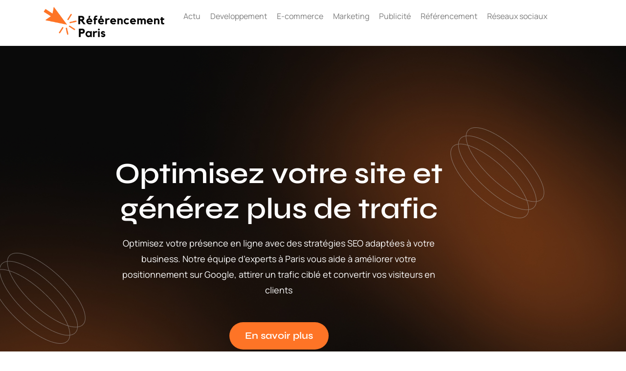

--- FILE ---
content_type: text/html; charset=UTF-8
request_url: https://www.referencementparis.fr/page/6/
body_size: 18070
content:
<!doctype html>
<html lang="fr-FR">
<head>
	<meta charset="UTF-8">
	<meta name="viewport" content="width=device-width, initial-scale=1">
	<link rel="profile" href="https://gmpg.org/xfn/11">
	<meta name='robots' content='index, follow, max-image-preview:large, max-snippet:-1, max-video-preview:-1' />

	<!-- This site is optimized with the Yoast SEO plugin v26.6 - https://yoast.com/wordpress/plugins/seo/ -->
	<title>Optimisez votre site pour google et boostez votre visibilité</title>
	<meta name="description" content="Confiez le référencement de votre site à notre agence SEO à Paris. Découvrez des stratégies sur mesure pour améliorer votre position." />
	<link rel="canonical" href="https://www.referencementparis.fr/" />
	<meta property="og:locale" content="fr_FR" />
	<meta property="og:type" content="website" />
	<meta property="og:title" content="Optimisez votre site pour google et boostez votre visibilité" />
	<meta property="og:description" content="Confiez le référencement de votre site à notre agence SEO à Paris. Découvrez des stratégies sur mesure pour améliorer votre position." />
	<meta property="og:url" content="https://www.referencementparis.fr/" />
	<meta property="og:site_name" content="Referencementparis" />
	<meta property="article:modified_time" content="2024-11-13T13:33:01+00:00" />
	<meta property="og:image" content="https://www.referencementparis.fr/wp-content/uploads/2024/11/Element-1.png" />
	<meta property="og:image:width" content="236" />
	<meta property="og:image:height" content="232" />
	<meta property="og:image:type" content="image/png" />
	<meta name="twitter:card" content="summary_large_image" />
	<script type="application/ld+json" class="yoast-schema-graph">{"@context":"https://schema.org","@graph":[{"@type":"WebPage","@id":"https://www.referencementparis.fr/","url":"https://www.referencementparis.fr/","name":"Optimisez votre site pour google et boostez votre visibilité","isPartOf":{"@id":"https://www.referencementparis.fr/#website"},"about":{"@id":"https://www.referencementparis.fr/#organization"},"primaryImageOfPage":{"@id":"https://www.referencementparis.fr/#primaryimage"},"image":{"@id":"https://www.referencementparis.fr/#primaryimage"},"thumbnailUrl":"https://www.referencementparis.fr/wp-content/uploads/2024/11/Element-1.png","datePublished":"2024-11-11T11:54:32+00:00","dateModified":"2024-11-13T13:33:01+00:00","description":"Confiez le référencement de votre site à notre agence SEO à Paris. Découvrez des stratégies sur mesure pour améliorer votre position.","breadcrumb":{"@id":"https://www.referencementparis.fr/#breadcrumb"},"inLanguage":"fr-FR","potentialAction":[{"@type":"ReadAction","target":["https://www.referencementparis.fr/"]}]},{"@type":"ImageObject","inLanguage":"fr-FR","@id":"https://www.referencementparis.fr/#primaryimage","url":"https://www.referencementparis.fr/wp-content/uploads/2024/11/Element-1.png","contentUrl":"https://www.referencementparis.fr/wp-content/uploads/2024/11/Element-1.png","width":236,"height":232},{"@type":"BreadcrumbList","@id":"https://www.referencementparis.fr/#breadcrumb","itemListElement":[{"@type":"ListItem","position":1,"name":"Accueil"}]},{"@type":"WebSite","@id":"https://www.referencementparis.fr/#website","url":"https://www.referencementparis.fr/","name":"Referencementparis","description":"","publisher":{"@id":"https://www.referencementparis.fr/#organization"},"potentialAction":[{"@type":"SearchAction","target":{"@type":"EntryPoint","urlTemplate":"https://www.referencementparis.fr/?s={search_term_string}"},"query-input":{"@type":"PropertyValueSpecification","valueRequired":true,"valueName":"search_term_string"}}],"inLanguage":"fr-FR"},{"@type":"Organization","@id":"https://www.referencementparis.fr/#organization","name":"Referencementparis","url":"https://www.referencementparis.fr/","logo":{"@type":"ImageObject","inLanguage":"fr-FR","@id":"https://www.referencementparis.fr/#/schema/logo/image/","url":"https://www.referencementparis.fr/wp-content/uploads/2024/11/cropped-logo.png","contentUrl":"https://www.referencementparis.fr/wp-content/uploads/2024/11/cropped-logo.png","width":415,"height":116,"caption":"Referencementparis"},"image":{"@id":"https://www.referencementparis.fr/#/schema/logo/image/"}}]}</script>
	<!-- / Yoast SEO plugin. -->


<link rel="alternate" type="application/rss+xml" title="Referencementparis &raquo; Flux" href="https://www.referencementparis.fr/feed/" />
<link rel="alternate" type="application/rss+xml" title="Referencementparis &raquo; Flux des commentaires" href="https://www.referencementparis.fr/comments/feed/" />
<link rel="alternate" title="oEmbed (JSON)" type="application/json+oembed" href="https://www.referencementparis.fr/wp-json/oembed/1.0/embed?url=https%3A%2F%2Fwww.referencementparis.fr%2F" />
<link rel="alternate" title="oEmbed (XML)" type="text/xml+oembed" href="https://www.referencementparis.fr/wp-json/oembed/1.0/embed?url=https%3A%2F%2Fwww.referencementparis.fr%2F&#038;format=xml" />
<style id='wp-img-auto-sizes-contain-inline-css'>
img:is([sizes=auto i],[sizes^="auto," i]){contain-intrinsic-size:3000px 1500px}
/*# sourceURL=wp-img-auto-sizes-contain-inline-css */
</style>
<style id='wp-emoji-styles-inline-css'>

	img.wp-smiley, img.emoji {
		display: inline !important;
		border: none !important;
		box-shadow: none !important;
		height: 1em !important;
		width: 1em !important;
		margin: 0 0.07em !important;
		vertical-align: -0.1em !important;
		background: none !important;
		padding: 0 !important;
	}
/*# sourceURL=wp-emoji-styles-inline-css */
</style>
<style id='global-styles-inline-css'>
:root{--wp--preset--aspect-ratio--square: 1;--wp--preset--aspect-ratio--4-3: 4/3;--wp--preset--aspect-ratio--3-4: 3/4;--wp--preset--aspect-ratio--3-2: 3/2;--wp--preset--aspect-ratio--2-3: 2/3;--wp--preset--aspect-ratio--16-9: 16/9;--wp--preset--aspect-ratio--9-16: 9/16;--wp--preset--color--black: #000000;--wp--preset--color--cyan-bluish-gray: #abb8c3;--wp--preset--color--white: #ffffff;--wp--preset--color--pale-pink: #f78da7;--wp--preset--color--vivid-red: #cf2e2e;--wp--preset--color--luminous-vivid-orange: #ff6900;--wp--preset--color--luminous-vivid-amber: #fcb900;--wp--preset--color--light-green-cyan: #7bdcb5;--wp--preset--color--vivid-green-cyan: #00d084;--wp--preset--color--pale-cyan-blue: #8ed1fc;--wp--preset--color--vivid-cyan-blue: #0693e3;--wp--preset--color--vivid-purple: #9b51e0;--wp--preset--gradient--vivid-cyan-blue-to-vivid-purple: linear-gradient(135deg,rgb(6,147,227) 0%,rgb(155,81,224) 100%);--wp--preset--gradient--light-green-cyan-to-vivid-green-cyan: linear-gradient(135deg,rgb(122,220,180) 0%,rgb(0,208,130) 100%);--wp--preset--gradient--luminous-vivid-amber-to-luminous-vivid-orange: linear-gradient(135deg,rgb(252,185,0) 0%,rgb(255,105,0) 100%);--wp--preset--gradient--luminous-vivid-orange-to-vivid-red: linear-gradient(135deg,rgb(255,105,0) 0%,rgb(207,46,46) 100%);--wp--preset--gradient--very-light-gray-to-cyan-bluish-gray: linear-gradient(135deg,rgb(238,238,238) 0%,rgb(169,184,195) 100%);--wp--preset--gradient--cool-to-warm-spectrum: linear-gradient(135deg,rgb(74,234,220) 0%,rgb(151,120,209) 20%,rgb(207,42,186) 40%,rgb(238,44,130) 60%,rgb(251,105,98) 80%,rgb(254,248,76) 100%);--wp--preset--gradient--blush-light-purple: linear-gradient(135deg,rgb(255,206,236) 0%,rgb(152,150,240) 100%);--wp--preset--gradient--blush-bordeaux: linear-gradient(135deg,rgb(254,205,165) 0%,rgb(254,45,45) 50%,rgb(107,0,62) 100%);--wp--preset--gradient--luminous-dusk: linear-gradient(135deg,rgb(255,203,112) 0%,rgb(199,81,192) 50%,rgb(65,88,208) 100%);--wp--preset--gradient--pale-ocean: linear-gradient(135deg,rgb(255,245,203) 0%,rgb(182,227,212) 50%,rgb(51,167,181) 100%);--wp--preset--gradient--electric-grass: linear-gradient(135deg,rgb(202,248,128) 0%,rgb(113,206,126) 100%);--wp--preset--gradient--midnight: linear-gradient(135deg,rgb(2,3,129) 0%,rgb(40,116,252) 100%);--wp--preset--font-size--small: 13px;--wp--preset--font-size--medium: 20px;--wp--preset--font-size--large: 36px;--wp--preset--font-size--x-large: 42px;--wp--preset--spacing--20: 0.44rem;--wp--preset--spacing--30: 0.67rem;--wp--preset--spacing--40: 1rem;--wp--preset--spacing--50: 1.5rem;--wp--preset--spacing--60: 2.25rem;--wp--preset--spacing--70: 3.38rem;--wp--preset--spacing--80: 5.06rem;--wp--preset--shadow--natural: 6px 6px 9px rgba(0, 0, 0, 0.2);--wp--preset--shadow--deep: 12px 12px 50px rgba(0, 0, 0, 0.4);--wp--preset--shadow--sharp: 6px 6px 0px rgba(0, 0, 0, 0.2);--wp--preset--shadow--outlined: 6px 6px 0px -3px rgb(255, 255, 255), 6px 6px rgb(0, 0, 0);--wp--preset--shadow--crisp: 6px 6px 0px rgb(0, 0, 0);}:root { --wp--style--global--content-size: 800px;--wp--style--global--wide-size: 1200px; }:where(body) { margin: 0; }.wp-site-blocks > .alignleft { float: left; margin-right: 2em; }.wp-site-blocks > .alignright { float: right; margin-left: 2em; }.wp-site-blocks > .aligncenter { justify-content: center; margin-left: auto; margin-right: auto; }:where(.wp-site-blocks) > * { margin-block-start: 24px; margin-block-end: 0; }:where(.wp-site-blocks) > :first-child { margin-block-start: 0; }:where(.wp-site-blocks) > :last-child { margin-block-end: 0; }:root { --wp--style--block-gap: 24px; }:root :where(.is-layout-flow) > :first-child{margin-block-start: 0;}:root :where(.is-layout-flow) > :last-child{margin-block-end: 0;}:root :where(.is-layout-flow) > *{margin-block-start: 24px;margin-block-end: 0;}:root :where(.is-layout-constrained) > :first-child{margin-block-start: 0;}:root :where(.is-layout-constrained) > :last-child{margin-block-end: 0;}:root :where(.is-layout-constrained) > *{margin-block-start: 24px;margin-block-end: 0;}:root :where(.is-layout-flex){gap: 24px;}:root :where(.is-layout-grid){gap: 24px;}.is-layout-flow > .alignleft{float: left;margin-inline-start: 0;margin-inline-end: 2em;}.is-layout-flow > .alignright{float: right;margin-inline-start: 2em;margin-inline-end: 0;}.is-layout-flow > .aligncenter{margin-left: auto !important;margin-right: auto !important;}.is-layout-constrained > .alignleft{float: left;margin-inline-start: 0;margin-inline-end: 2em;}.is-layout-constrained > .alignright{float: right;margin-inline-start: 2em;margin-inline-end: 0;}.is-layout-constrained > .aligncenter{margin-left: auto !important;margin-right: auto !important;}.is-layout-constrained > :where(:not(.alignleft):not(.alignright):not(.alignfull)){max-width: var(--wp--style--global--content-size);margin-left: auto !important;margin-right: auto !important;}.is-layout-constrained > .alignwide{max-width: var(--wp--style--global--wide-size);}body .is-layout-flex{display: flex;}.is-layout-flex{flex-wrap: wrap;align-items: center;}.is-layout-flex > :is(*, div){margin: 0;}body .is-layout-grid{display: grid;}.is-layout-grid > :is(*, div){margin: 0;}body{padding-top: 0px;padding-right: 0px;padding-bottom: 0px;padding-left: 0px;}a:where(:not(.wp-element-button)){text-decoration: underline;}:root :where(.wp-element-button, .wp-block-button__link){background-color: #32373c;border-width: 0;color: #fff;font-family: inherit;font-size: inherit;font-style: inherit;font-weight: inherit;letter-spacing: inherit;line-height: inherit;padding-top: calc(0.667em + 2px);padding-right: calc(1.333em + 2px);padding-bottom: calc(0.667em + 2px);padding-left: calc(1.333em + 2px);text-decoration: none;text-transform: inherit;}.has-black-color{color: var(--wp--preset--color--black) !important;}.has-cyan-bluish-gray-color{color: var(--wp--preset--color--cyan-bluish-gray) !important;}.has-white-color{color: var(--wp--preset--color--white) !important;}.has-pale-pink-color{color: var(--wp--preset--color--pale-pink) !important;}.has-vivid-red-color{color: var(--wp--preset--color--vivid-red) !important;}.has-luminous-vivid-orange-color{color: var(--wp--preset--color--luminous-vivid-orange) !important;}.has-luminous-vivid-amber-color{color: var(--wp--preset--color--luminous-vivid-amber) !important;}.has-light-green-cyan-color{color: var(--wp--preset--color--light-green-cyan) !important;}.has-vivid-green-cyan-color{color: var(--wp--preset--color--vivid-green-cyan) !important;}.has-pale-cyan-blue-color{color: var(--wp--preset--color--pale-cyan-blue) !important;}.has-vivid-cyan-blue-color{color: var(--wp--preset--color--vivid-cyan-blue) !important;}.has-vivid-purple-color{color: var(--wp--preset--color--vivid-purple) !important;}.has-black-background-color{background-color: var(--wp--preset--color--black) !important;}.has-cyan-bluish-gray-background-color{background-color: var(--wp--preset--color--cyan-bluish-gray) !important;}.has-white-background-color{background-color: var(--wp--preset--color--white) !important;}.has-pale-pink-background-color{background-color: var(--wp--preset--color--pale-pink) !important;}.has-vivid-red-background-color{background-color: var(--wp--preset--color--vivid-red) !important;}.has-luminous-vivid-orange-background-color{background-color: var(--wp--preset--color--luminous-vivid-orange) !important;}.has-luminous-vivid-amber-background-color{background-color: var(--wp--preset--color--luminous-vivid-amber) !important;}.has-light-green-cyan-background-color{background-color: var(--wp--preset--color--light-green-cyan) !important;}.has-vivid-green-cyan-background-color{background-color: var(--wp--preset--color--vivid-green-cyan) !important;}.has-pale-cyan-blue-background-color{background-color: var(--wp--preset--color--pale-cyan-blue) !important;}.has-vivid-cyan-blue-background-color{background-color: var(--wp--preset--color--vivid-cyan-blue) !important;}.has-vivid-purple-background-color{background-color: var(--wp--preset--color--vivid-purple) !important;}.has-black-border-color{border-color: var(--wp--preset--color--black) !important;}.has-cyan-bluish-gray-border-color{border-color: var(--wp--preset--color--cyan-bluish-gray) !important;}.has-white-border-color{border-color: var(--wp--preset--color--white) !important;}.has-pale-pink-border-color{border-color: var(--wp--preset--color--pale-pink) !important;}.has-vivid-red-border-color{border-color: var(--wp--preset--color--vivid-red) !important;}.has-luminous-vivid-orange-border-color{border-color: var(--wp--preset--color--luminous-vivid-orange) !important;}.has-luminous-vivid-amber-border-color{border-color: var(--wp--preset--color--luminous-vivid-amber) !important;}.has-light-green-cyan-border-color{border-color: var(--wp--preset--color--light-green-cyan) !important;}.has-vivid-green-cyan-border-color{border-color: var(--wp--preset--color--vivid-green-cyan) !important;}.has-pale-cyan-blue-border-color{border-color: var(--wp--preset--color--pale-cyan-blue) !important;}.has-vivid-cyan-blue-border-color{border-color: var(--wp--preset--color--vivid-cyan-blue) !important;}.has-vivid-purple-border-color{border-color: var(--wp--preset--color--vivid-purple) !important;}.has-vivid-cyan-blue-to-vivid-purple-gradient-background{background: var(--wp--preset--gradient--vivid-cyan-blue-to-vivid-purple) !important;}.has-light-green-cyan-to-vivid-green-cyan-gradient-background{background: var(--wp--preset--gradient--light-green-cyan-to-vivid-green-cyan) !important;}.has-luminous-vivid-amber-to-luminous-vivid-orange-gradient-background{background: var(--wp--preset--gradient--luminous-vivid-amber-to-luminous-vivid-orange) !important;}.has-luminous-vivid-orange-to-vivid-red-gradient-background{background: var(--wp--preset--gradient--luminous-vivid-orange-to-vivid-red) !important;}.has-very-light-gray-to-cyan-bluish-gray-gradient-background{background: var(--wp--preset--gradient--very-light-gray-to-cyan-bluish-gray) !important;}.has-cool-to-warm-spectrum-gradient-background{background: var(--wp--preset--gradient--cool-to-warm-spectrum) !important;}.has-blush-light-purple-gradient-background{background: var(--wp--preset--gradient--blush-light-purple) !important;}.has-blush-bordeaux-gradient-background{background: var(--wp--preset--gradient--blush-bordeaux) !important;}.has-luminous-dusk-gradient-background{background: var(--wp--preset--gradient--luminous-dusk) !important;}.has-pale-ocean-gradient-background{background: var(--wp--preset--gradient--pale-ocean) !important;}.has-electric-grass-gradient-background{background: var(--wp--preset--gradient--electric-grass) !important;}.has-midnight-gradient-background{background: var(--wp--preset--gradient--midnight) !important;}.has-small-font-size{font-size: var(--wp--preset--font-size--small) !important;}.has-medium-font-size{font-size: var(--wp--preset--font-size--medium) !important;}.has-large-font-size{font-size: var(--wp--preset--font-size--large) !important;}.has-x-large-font-size{font-size: var(--wp--preset--font-size--x-large) !important;}
:root :where(.wp-block-pullquote){font-size: 1.5em;line-height: 1.6;}
/*# sourceURL=global-styles-inline-css */
</style>
<link rel='stylesheet' id='contact-form-7-css' href='https://www.referencementparis.fr/wp-content/plugins/contact-form-7/includes/css/styles.css?ver=6.1.4' media='all' />
<link rel='stylesheet' id='hello-elementor-css' href='https://www.referencementparis.fr/wp-content/themes/hello-elementor/assets/css/reset.css?ver=3.4.5' media='all' />
<link rel='stylesheet' id='hello-elementor-theme-style-css' href='https://www.referencementparis.fr/wp-content/themes/hello-elementor/assets/css/theme.css?ver=3.4.5' media='all' />
<link rel='stylesheet' id='hello-elementor-header-footer-css' href='https://www.referencementparis.fr/wp-content/themes/hello-elementor/assets/css/header-footer.css?ver=3.4.5' media='all' />
<link rel='stylesheet' id='chld_thm_cfg_child-css' href='https://www.referencementparis.fr/wp-content/themes/hello-elementor-child/style.css?ver=3.1.1.1729262704' media='all' />
<link rel='stylesheet' id='elementor-frontend-css' href='https://www.referencementparis.fr/wp-content/plugins/elementor/assets/css/frontend.min.css?ver=3.34.0' media='all' />
<link rel='stylesheet' id='elementor-post-73-css' href='https://www.referencementparis.fr/wp-content/uploads/elementor/css/post-73.css?ver=1766700105' media='all' />
<link rel='stylesheet' id='widget-image-css' href='https://www.referencementparis.fr/wp-content/plugins/elementor/assets/css/widget-image.min.css?ver=3.34.0' media='all' />
<link rel='stylesheet' id='widget-nav-menu-css' href='https://www.referencementparis.fr/wp-content/plugins/elementor-pro/assets/css/widget-nav-menu.min.css?ver=3.34.0' media='all' />
<link rel='stylesheet' id='widget-heading-css' href='https://www.referencementparis.fr/wp-content/plugins/elementor/assets/css/widget-heading.min.css?ver=3.34.0' media='all' />
<link rel='stylesheet' id='e-animation-fadeInUp-css' href='https://www.referencementparis.fr/wp-content/plugins/elementor/assets/lib/animations/styles/fadeInUp.min.css?ver=3.34.0' media='all' />
<link rel='stylesheet' id='widget-spacer-css' href='https://www.referencementparis.fr/wp-content/plugins/elementor/assets/css/widget-spacer.min.css?ver=3.34.0' media='all' />
<link rel='stylesheet' id='widget-posts-css' href='https://www.referencementparis.fr/wp-content/plugins/elementor-pro/assets/css/widget-posts.min.css?ver=3.34.0' media='all' />
<link rel='stylesheet' id='e-animation-fadeInRight-css' href='https://www.referencementparis.fr/wp-content/plugins/elementor/assets/lib/animations/styles/fadeInRight.min.css?ver=3.34.0' media='all' />
<link rel='stylesheet' id='elementor-post-58-css' href='https://www.referencementparis.fr/wp-content/uploads/elementor/css/post-58.css?ver=1766705741' media='all' />
<link rel='stylesheet' id='elementor-post-165-css' href='https://www.referencementparis.fr/wp-content/uploads/elementor/css/post-165.css?ver=1766700105' media='all' />
<link rel='stylesheet' id='elementor-post-175-css' href='https://www.referencementparis.fr/wp-content/uploads/elementor/css/post-175.css?ver=1766700105' media='all' />
<link rel='stylesheet' id='elementor-gf-local-syne-css' href='https://www.referencementparis.fr/wp-content/uploads/elementor/google-fonts/css/syne.css?ver=1742621509' media='all' />
<link rel='stylesheet' id='elementor-gf-local-manrope-css' href='https://www.referencementparis.fr/wp-content/uploads/elementor/google-fonts/css/manrope.css?ver=1742621511' media='all' />
<script src="https://www.referencementparis.fr/wp-includes/js/jquery/jquery.min.js?ver=3.7.1" id="jquery-core-js"></script>
<script src="https://www.referencementparis.fr/wp-includes/js/jquery/jquery-migrate.min.js?ver=3.4.1" id="jquery-migrate-js"></script>
<link rel="https://api.w.org/" href="https://www.referencementparis.fr/wp-json/" /><link rel="alternate" title="JSON" type="application/json" href="https://www.referencementparis.fr/wp-json/wp/v2/pages/58" /><link rel="EditURI" type="application/rsd+xml" title="RSD" href="https://www.referencementparis.fr/xmlrpc.php?rsd" />
<meta name="generator" content="WordPress 6.9" />
<link rel='shortlink' href='https://www.referencementparis.fr/' />
<meta name="generator" content="Elementor 3.34.0; features: e_font_icon_svg, additional_custom_breakpoints; settings: css_print_method-external, google_font-enabled, font_display-swap">
			<style>
				.e-con.e-parent:nth-of-type(n+4):not(.e-lazyloaded):not(.e-no-lazyload),
				.e-con.e-parent:nth-of-type(n+4):not(.e-lazyloaded):not(.e-no-lazyload) * {
					background-image: none !important;
				}
				@media screen and (max-height: 1024px) {
					.e-con.e-parent:nth-of-type(n+3):not(.e-lazyloaded):not(.e-no-lazyload),
					.e-con.e-parent:nth-of-type(n+3):not(.e-lazyloaded):not(.e-no-lazyload) * {
						background-image: none !important;
					}
				}
				@media screen and (max-height: 640px) {
					.e-con.e-parent:nth-of-type(n+2):not(.e-lazyloaded):not(.e-no-lazyload),
					.e-con.e-parent:nth-of-type(n+2):not(.e-lazyloaded):not(.e-no-lazyload) * {
						background-image: none !important;
					}
				}
			</style>
			<link rel="icon" href="https://www.referencementparis.fr/wp-content/uploads/2024/11/cropped-favicon-32x32.png" sizes="32x32" />
<link rel="icon" href="https://www.referencementparis.fr/wp-content/uploads/2024/11/cropped-favicon-192x192.png" sizes="192x192" />
<link rel="apple-touch-icon" href="https://www.referencementparis.fr/wp-content/uploads/2024/11/cropped-favicon-180x180.png" />
<meta name="msapplication-TileImage" content="https://www.referencementparis.fr/wp-content/uploads/2024/11/cropped-favicon-270x270.png" />
</head>
<body class="home paged wp-singular page-template-default page page-id-58 wp-custom-logo wp-embed-responsive paged-6 page-paged-6 wp-theme-hello-elementor wp-child-theme-hello-elementor-child hello-elementor-default elementor-default elementor-kit-73 elementor-page elementor-page-58">


<a class="skip-link screen-reader-text" href="#content">Aller au contenu</a>

		<header data-elementor-type="header" data-elementor-id="165" class="elementor elementor-165 elementor-location-header" data-elementor-post-type="elementor_library">
			<div class="elementor-element elementor-element-406821e e-flex e-con-boxed e-con e-parent" data-id="406821e" data-element_type="container">
					<div class="e-con-inner">
		<div class="elementor-element elementor-element-9805b34 e-con-full e-flex e-con e-child" data-id="9805b34" data-element_type="container">
				<div class="elementor-element elementor-element-dbe776d elementor-widget elementor-widget-theme-site-logo elementor-widget-image" data-id="dbe776d" data-element_type="widget" data-widget_type="theme-site-logo.default">
				<div class="elementor-widget-container">
											<a href="https://www.referencementparis.fr">
			<img width="415" height="116" src="https://www.referencementparis.fr/wp-content/uploads/2024/11/cropped-logo.png" class="attachment-full size-full wp-image-161" alt="" srcset="https://www.referencementparis.fr/wp-content/uploads/2024/11/cropped-logo.png 415w, https://www.referencementparis.fr/wp-content/uploads/2024/11/cropped-logo-300x84.png 300w" sizes="(max-width: 415px) 100vw, 415px" />				</a>
											</div>
				</div>
				</div>
		<div class="elementor-element elementor-element-81bf5eb e-con-full e-flex e-con e-child" data-id="81bf5eb" data-element_type="container">
				<div class="elementor-element elementor-element-e8f39d7 elementor-nav-menu--stretch elementor-nav-menu__text-align-center elementor-nav-menu--dropdown-tablet elementor-nav-menu--toggle elementor-nav-menu--burger elementor-widget elementor-widget-nav-menu" data-id="e8f39d7" data-element_type="widget" data-settings="{&quot;full_width&quot;:&quot;stretch&quot;,&quot;layout&quot;:&quot;horizontal&quot;,&quot;submenu_icon&quot;:{&quot;value&quot;:&quot;&lt;svg aria-hidden=\&quot;true\&quot; class=\&quot;e-font-icon-svg e-fas-caret-down\&quot; viewBox=\&quot;0 0 320 512\&quot; xmlns=\&quot;http:\/\/www.w3.org\/2000\/svg\&quot;&gt;&lt;path d=\&quot;M31.3 192h257.3c17.8 0 26.7 21.5 14.1 34.1L174.1 354.8c-7.8 7.8-20.5 7.8-28.3 0L17.2 226.1C4.6 213.5 13.5 192 31.3 192z\&quot;&gt;&lt;\/path&gt;&lt;\/svg&gt;&quot;,&quot;library&quot;:&quot;fa-solid&quot;},&quot;toggle&quot;:&quot;burger&quot;}" data-widget_type="nav-menu.default">
				<div class="elementor-widget-container">
								<nav aria-label="Menu" class="elementor-nav-menu--main elementor-nav-menu__container elementor-nav-menu--layout-horizontal e--pointer-background e--animation-sweep-up">
				<ul id="menu-1-e8f39d7" class="elementor-nav-menu"><li class="menu-item menu-item-type-taxonomy menu-item-object-category menu-item-65"><a href="https://www.referencementparis.fr/actu/" class="elementor-item">Actu</a></li>
<li class="menu-item menu-item-type-taxonomy menu-item-object-category menu-item-66"><a href="https://www.referencementparis.fr/developpement/" class="elementor-item">Developpement</a></li>
<li class="menu-item menu-item-type-taxonomy menu-item-object-category menu-item-67"><a href="https://www.referencementparis.fr/e-commerce/" class="elementor-item">E-commerce</a></li>
<li class="menu-item menu-item-type-taxonomy menu-item-object-category menu-item-68"><a href="https://www.referencementparis.fr/marketing/" class="elementor-item">Marketing</a></li>
<li class="menu-item menu-item-type-taxonomy menu-item-object-category menu-item-70"><a href="https://www.referencementparis.fr/publicite/" class="elementor-item">Publicité</a></li>
<li class="menu-item menu-item-type-taxonomy menu-item-object-category menu-item-71"><a href="https://www.referencementparis.fr/referencement/" class="elementor-item">Référencement</a></li>
<li class="menu-item menu-item-type-taxonomy menu-item-object-category menu-item-72"><a href="https://www.referencementparis.fr/reseaux-sociaux/" class="elementor-item">Réseaux sociaux</a></li>
</ul>			</nav>
					<div class="elementor-menu-toggle" role="button" tabindex="0" aria-label="Permuter le menu" aria-expanded="false">
			<svg aria-hidden="true" role="presentation" class="elementor-menu-toggle__icon--open e-font-icon-svg e-eicon-menu-bar" viewBox="0 0 1000 1000" xmlns="http://www.w3.org/2000/svg"><path d="M104 333H896C929 333 958 304 958 271S929 208 896 208H104C71 208 42 237 42 271S71 333 104 333ZM104 583H896C929 583 958 554 958 521S929 458 896 458H104C71 458 42 487 42 521S71 583 104 583ZM104 833H896C929 833 958 804 958 771S929 708 896 708H104C71 708 42 737 42 771S71 833 104 833Z"></path></svg><svg aria-hidden="true" role="presentation" class="elementor-menu-toggle__icon--close e-font-icon-svg e-eicon-close" viewBox="0 0 1000 1000" xmlns="http://www.w3.org/2000/svg"><path d="M742 167L500 408 258 167C246 154 233 150 217 150 196 150 179 158 167 167 154 179 150 196 150 212 150 229 154 242 171 254L408 500 167 742C138 771 138 800 167 829 196 858 225 858 254 829L496 587 738 829C750 842 767 846 783 846 800 846 817 842 829 829 842 817 846 804 846 783 846 767 842 750 829 737L588 500 833 258C863 229 863 200 833 171 804 137 775 137 742 167Z"></path></svg>		</div>
					<nav class="elementor-nav-menu--dropdown elementor-nav-menu__container" aria-hidden="true">
				<ul id="menu-2-e8f39d7" class="elementor-nav-menu"><li class="menu-item menu-item-type-taxonomy menu-item-object-category menu-item-65"><a href="https://www.referencementparis.fr/actu/" class="elementor-item" tabindex="-1">Actu</a></li>
<li class="menu-item menu-item-type-taxonomy menu-item-object-category menu-item-66"><a href="https://www.referencementparis.fr/developpement/" class="elementor-item" tabindex="-1">Developpement</a></li>
<li class="menu-item menu-item-type-taxonomy menu-item-object-category menu-item-67"><a href="https://www.referencementparis.fr/e-commerce/" class="elementor-item" tabindex="-1">E-commerce</a></li>
<li class="menu-item menu-item-type-taxonomy menu-item-object-category menu-item-68"><a href="https://www.referencementparis.fr/marketing/" class="elementor-item" tabindex="-1">Marketing</a></li>
<li class="menu-item menu-item-type-taxonomy menu-item-object-category menu-item-70"><a href="https://www.referencementparis.fr/publicite/" class="elementor-item" tabindex="-1">Publicité</a></li>
<li class="menu-item menu-item-type-taxonomy menu-item-object-category menu-item-71"><a href="https://www.referencementparis.fr/referencement/" class="elementor-item" tabindex="-1">Référencement</a></li>
<li class="menu-item menu-item-type-taxonomy menu-item-object-category menu-item-72"><a href="https://www.referencementparis.fr/reseaux-sociaux/" class="elementor-item" tabindex="-1">Réseaux sociaux</a></li>
</ul>			</nav>
						</div>
				</div>
				</div>
					</div>
				</div>
				</header>
		
<main id="content" class="site-main post-58 page type-page status-publish hentry">

	
	<div class="page-content">
				<div data-elementor-type="wp-page" data-elementor-id="58" class="elementor elementor-58" data-elementor-post-type="page">
						<section class="elementor-section elementor-top-section elementor-element elementor-element-49afffcd elementor-section-boxed elementor-section-height-default elementor-section-height-default" data-id="49afffcd" data-element_type="section" data-settings="{&quot;background_background&quot;:&quot;classic&quot;}">
						<div class="elementor-container elementor-column-gap-default">
					<div class="elementor-column elementor-col-100 elementor-top-column elementor-element elementor-element-6ad18a98" data-id="6ad18a98" data-element_type="column">
			<div class="elementor-widget-wrap elementor-element-populated">
						<div class="elementor-element elementor-element-1ba88e05 elementor-widget__width-initial elementor-invisible elementor-widget elementor-widget-heading" data-id="1ba88e05" data-element_type="widget" data-settings="{&quot;_animation&quot;:&quot;fadeInUp&quot;}" data-widget_type="heading.default">
				<div class="elementor-widget-container">
					<h1 class="elementor-heading-title elementor-size-default">Optimisez votre site et générez plus de trafic</h1>				</div>
				</div>
				<div class="elementor-element elementor-element-601d78ee elementor-widget elementor-widget-text-editor" data-id="601d78ee" data-element_type="widget" data-widget_type="text-editor.default">
				<div class="elementor-widget-container">
									Optimisez votre présence en ligne avec des stratégies SEO adaptées à votre business. Notre équipe d&rsquo;experts à Paris vous aide à améliorer votre positionnement sur Google, attirer un trafic ciblé et convertir vos visiteurs en clients								</div>
				</div>
				<div class="elementor-element elementor-element-a743efc elementor-widget__width-auto elementor-absolute elementor-hidden-mobile elementor-widget elementor-widget-image" data-id="a743efc" data-element_type="widget" data-settings="{&quot;_position&quot;:&quot;absolute&quot;}" data-widget_type="image.default">
				<div class="elementor-widget-container">
															<img fetchpriority="high" decoding="async" width="236" height="232" src="https://www.referencementparis.fr/wp-content/uploads/2024/11/Element-1.png" class="attachment-large size-large wp-image-76" alt="" />															</div>
				</div>
				<div class="elementor-element elementor-element-5f94f8e5 elementor-widget elementor-widget-spacer" data-id="5f94f8e5" data-element_type="widget" data-widget_type="spacer.default">
				<div class="elementor-widget-container">
							<div class="elementor-spacer">
			<div class="elementor-spacer-inner"></div>
		</div>
						</div>
				</div>
				<div class="elementor-element elementor-element-38219303 elementor-widget__width-auto elementor-absolute elementor-hidden-mobile elementor-widget elementor-widget-image" data-id="38219303" data-element_type="widget" data-settings="{&quot;_position&quot;:&quot;absolute&quot;}" data-widget_type="image.default">
				<div class="elementor-widget-container">
															<img fetchpriority="high" decoding="async" width="236" height="232" src="https://www.referencementparis.fr/wp-content/uploads/2024/11/Element-1.png" class="attachment-large size-large wp-image-76" alt="" />															</div>
				</div>
				<div class="elementor-element elementor-element-461b9744 elementor-align-center elementor-mobile-align-justify elementor-invisible elementor-widget elementor-widget-button" data-id="461b9744" data-element_type="widget" data-settings="{&quot;_animation&quot;:&quot;fadeInUp&quot;}" data-widget_type="button.default">
				<div class="elementor-widget-container">
									<div class="elementor-button-wrapper">
					<a class="elementor-button elementor-button-link elementor-size-sm" href="https://www.referencementparis.fr/actu/">
						<span class="elementor-button-content-wrapper">
									<span class="elementor-button-text">En savoir plus</span>
					</span>
					</a>
				</div>
								</div>
				</div>
					</div>
		</div>
					</div>
		</section>
				<section class="elementor-section elementor-top-section elementor-element elementor-element-25e58c27 elementor-section-boxed elementor-section-height-default elementor-section-height-default" data-id="25e58c27" data-element_type="section" data-settings="{&quot;background_background&quot;:&quot;classic&quot;}">
						<div class="elementor-container elementor-column-gap-default">
					<div class="elementor-column elementor-col-100 elementor-top-column elementor-element elementor-element-b3e11de" data-id="b3e11de" data-element_type="column">
			<div class="elementor-widget-wrap elementor-element-populated">
						<div class="elementor-element elementor-element-3cd7f159 elementor-widget elementor-widget-spacer" data-id="3cd7f159" data-element_type="widget" data-widget_type="spacer.default">
				<div class="elementor-widget-container">
							<div class="elementor-spacer">
			<div class="elementor-spacer-inner"></div>
		</div>
						</div>
				</div>
					</div>
		</div>
					</div>
		</section>
				<section class="elementor-section elementor-top-section elementor-element elementor-element-4a12f6ac elementor-section-boxed elementor-section-height-default elementor-section-height-default" data-id="4a12f6ac" data-element_type="section" data-settings="{&quot;background_background&quot;:&quot;classic&quot;}">
						<div class="elementor-container elementor-column-gap-default">
					<div class="elementor-column elementor-col-100 elementor-top-column elementor-element elementor-element-4f98cf64" data-id="4f98cf64" data-element_type="column">
			<div class="elementor-widget-wrap elementor-element-populated">
						<div class="elementor-element elementor-element-9ddabf8 elementor-widget__width-initial elementor-invisible elementor-widget elementor-widget-heading" data-id="9ddabf8" data-element_type="widget" data-settings="{&quot;_animation&quot;:&quot;fadeInUp&quot;}" data-widget_type="heading.default">
				<div class="elementor-widget-container">
					<h2 class="elementor-heading-title elementor-size-default">Restez informé des dernières tendances et mises à jour</h2>				</div>
				</div>
				<div class="elementor-element elementor-element-02c323f elementor-grid-3 elementor-grid-tablet-2 elementor-grid-mobile-1 elementor-posts--thumbnail-top elementor-card-shadow-yes elementor-posts__hover-gradient elementor-widget elementor-widget-posts" data-id="02c323f" data-element_type="widget" data-settings="{&quot;cards_columns&quot;:&quot;3&quot;,&quot;cards_columns_tablet&quot;:&quot;2&quot;,&quot;cards_columns_mobile&quot;:&quot;1&quot;,&quot;cards_row_gap&quot;:{&quot;unit&quot;:&quot;px&quot;,&quot;size&quot;:35,&quot;sizes&quot;:[]},&quot;cards_row_gap_tablet&quot;:{&quot;unit&quot;:&quot;px&quot;,&quot;size&quot;:&quot;&quot;,&quot;sizes&quot;:[]},&quot;cards_row_gap_mobile&quot;:{&quot;unit&quot;:&quot;px&quot;,&quot;size&quot;:&quot;&quot;,&quot;sizes&quot;:[]}}" data-widget_type="posts.cards">
				<div class="elementor-widget-container">
							<div class="elementor-posts-container elementor-posts elementor-posts--skin-cards elementor-grid" role="list">
				<article class="elementor-post elementor-grid-item post-39 post type-post status-publish format-standard has-post-thumbnail hentry category-actu category-developpement" role="listitem">
			<div class="elementor-post__card">
				<a class="elementor-post__thumbnail__link" href="https://www.referencementparis.fr/pourquoi-heberger-son-site-web-guide-complet-des-data-centers-verts/" tabindex="-1" ><div class="elementor-post__thumbnail"><img decoding="async" width="1280" height="717" src="https://www.referencementparis.fr/wp-content/uploads/2024/10/172963-3db7f2e9-5936-45f9-958f-73b9737f558d_0.jpg" class="attachment-full size-full wp-image-37" alt="" srcset="https://www.referencementparis.fr/wp-content/uploads/2024/10/172963-3db7f2e9-5936-45f9-958f-73b9737f558d_0.jpg 1280w, https://www.referencementparis.fr/wp-content/uploads/2024/10/172963-3db7f2e9-5936-45f9-958f-73b9737f558d_0-300x168.jpg 300w, https://www.referencementparis.fr/wp-content/uploads/2024/10/172963-3db7f2e9-5936-45f9-958f-73b9737f558d_0-1024x574.jpg 1024w, https://www.referencementparis.fr/wp-content/uploads/2024/10/172963-3db7f2e9-5936-45f9-958f-73b9737f558d_0-768x430.jpg 768w" sizes="(max-width: 1280px) 100vw, 1280px" /></div></a>
				<div class="elementor-post__text">
				<h3 class="elementor-post__title">
			<a href="https://www.referencementparis.fr/pourquoi-heberger-son-site-web-guide-complet-des-data-centers-verts/" >
				Pourquoi héberger son site web ? Guide complet des data centers verts			</a>
		</h3>
				<div class="elementor-post__excerpt">
			<p>L&#039;h&eacute;bergement web est un enjeu majeur de la transition num&eacute;rique.</p>
		</div>
					<div class="elementor-post__read-more-wrapper">
		
		<a class="elementor-post__read-more" href="https://www.referencementparis.fr/pourquoi-heberger-son-site-web-guide-complet-des-data-centers-verts/" aria-label="En savoir plus sur Pourquoi héberger son site web ? Guide complet des data centers verts" tabindex="-1" >
			Lire la suite »		</a>

					</div>
				</div>
				<div class="elementor-post__meta-data">
					<span class="elementor-post-date">
			9 septembre 2024		</span>
				</div>
					</div>
		</article>
				<article class="elementor-post elementor-grid-item post-18 post type-post status-publish format-standard has-post-thumbnail hentry category-actu category-developpement" role="listitem">
			<div class="elementor-post__card">
				<a class="elementor-post__thumbnail__link" href="https://www.referencementparis.fr/comment-choisir-et-acheter-le-meilleur-theme-wordpress-premium-pour-votre-projet/" tabindex="-1" ><div class="elementor-post__thumbnail"><img loading="lazy" decoding="async" width="1280" height="717" src="https://www.referencementparis.fr/wp-content/uploads/2024/10/172965-d1e47b55-23e1-48e0-89cc-e51f4c0d87e7_0.jpg" class="attachment-full size-full wp-image-16" alt="" srcset="https://www.referencementparis.fr/wp-content/uploads/2024/10/172965-d1e47b55-23e1-48e0-89cc-e51f4c0d87e7_0.jpg 1280w, https://www.referencementparis.fr/wp-content/uploads/2024/10/172965-d1e47b55-23e1-48e0-89cc-e51f4c0d87e7_0-300x168.jpg 300w, https://www.referencementparis.fr/wp-content/uploads/2024/10/172965-d1e47b55-23e1-48e0-89cc-e51f4c0d87e7_0-1024x574.jpg 1024w, https://www.referencementparis.fr/wp-content/uploads/2024/10/172965-d1e47b55-23e1-48e0-89cc-e51f4c0d87e7_0-768x430.jpg 768w" sizes="(max-width: 1280px) 100vw, 1280px" /></div></a>
				<div class="elementor-post__text">
				<h3 class="elementor-post__title">
			<a href="https://www.referencementparis.fr/comment-choisir-et-acheter-le-meilleur-theme-wordpress-premium-pour-votre-projet/" >
				Comment Choisir et Acheter le Meilleur Thème WordPress Premium pour Votre Projet			</a>
		</h3>
				<div class="elementor-post__excerpt">
			<p>La s&eacute;lection d&#039;un th&egrave;me WordPress Premium repr&eacute;sente une &eacute;tape significative</p>
		</div>
					<div class="elementor-post__read-more-wrapper">
		
		<a class="elementor-post__read-more" href="https://www.referencementparis.fr/comment-choisir-et-acheter-le-meilleur-theme-wordpress-premium-pour-votre-projet/" aria-label="En savoir plus sur Comment Choisir et Acheter le Meilleur Thème WordPress Premium pour Votre Projet" tabindex="-1" >
			Lire la suite »		</a>

					</div>
				</div>
				<div class="elementor-post__meta-data">
					<span class="elementor-post-date">
			3 juillet 2024		</span>
				</div>
					</div>
		</article>
				<article class="elementor-post elementor-grid-item post-9 post type-post status-publish format-standard has-post-thumbnail hentry category-actu category-developpement" role="listitem">
			<div class="elementor-post__card">
				<a class="elementor-post__thumbnail__link" href="https://www.referencementparis.fr/deployer-et-administrer-des-applications-java-jee-maitrisez-gradle-pour-une-meilleure-gestion-des-dependances/" tabindex="-1" ><div class="elementor-post__thumbnail"><img loading="lazy" decoding="async" width="1280" height="717" src="https://www.referencementparis.fr/wp-content/uploads/2024/10/172966-ba2ebde4-69dc-425b-9745-d7fa280b20db_1.jpg" class="attachment-full size-full wp-image-7" alt="" srcset="https://www.referencementparis.fr/wp-content/uploads/2024/10/172966-ba2ebde4-69dc-425b-9745-d7fa280b20db_1.jpg 1280w, https://www.referencementparis.fr/wp-content/uploads/2024/10/172966-ba2ebde4-69dc-425b-9745-d7fa280b20db_1-300x168.jpg 300w, https://www.referencementparis.fr/wp-content/uploads/2024/10/172966-ba2ebde4-69dc-425b-9745-d7fa280b20db_1-1024x574.jpg 1024w, https://www.referencementparis.fr/wp-content/uploads/2024/10/172966-ba2ebde4-69dc-425b-9745-d7fa280b20db_1-768x430.jpg 768w" sizes="(max-width: 1280px) 100vw, 1280px" /></div></a>
				<div class="elementor-post__text">
				<h3 class="elementor-post__title">
			<a href="https://www.referencementparis.fr/deployer-et-administrer-des-applications-java-jee-maitrisez-gradle-pour-une-meilleure-gestion-des-dependances/" >
				Déployer et Administrer des Applications Java/JEE : Maîtrisez Gradle pour une Meilleure Gestion des Dépendances			</a>
		</h3>
				<div class="elementor-post__excerpt">
			<p>La gestion efficace des d&eacute;pendances repr&eacute;sente un &eacute;l&eacute;ment fondamental dans</p>
		</div>
					<div class="elementor-post__read-more-wrapper">
		
		<a class="elementor-post__read-more" href="https://www.referencementparis.fr/deployer-et-administrer-des-applications-java-jee-maitrisez-gradle-pour-une-meilleure-gestion-des-dependances/" aria-label="En savoir plus sur Déployer et Administrer des Applications Java/JEE : Maîtrisez Gradle pour une Meilleure Gestion des Dépendances" tabindex="-1" >
			Lire la suite »		</a>

					</div>
				</div>
				<div class="elementor-post__meta-data">
					<span class="elementor-post-date">
			21 juin 2024		</span>
				</div>
					</div>
		</article>
				<article class="elementor-post elementor-grid-item post-12 post type-post status-publish format-standard has-post-thumbnail hentry category-actu category-publicite" role="listitem">
			<div class="elementor-post__card">
				<a class="elementor-post__thumbnail__link" href="https://www.referencementparis.fr/conseils-pour-creer-et-heberger-son-site-web-5-mesures-de-securite-indispensables/" tabindex="-1" ><div class="elementor-post__thumbnail"><img loading="lazy" decoding="async" width="1280" height="717" src="https://www.referencementparis.fr/wp-content/uploads/2024/10/172974-958cce67-922d-43ab-9242-0b7e974873f6_1.jpg" class="attachment-full size-full wp-image-10" alt="" srcset="https://www.referencementparis.fr/wp-content/uploads/2024/10/172974-958cce67-922d-43ab-9242-0b7e974873f6_1.jpg 1280w, https://www.referencementparis.fr/wp-content/uploads/2024/10/172974-958cce67-922d-43ab-9242-0b7e974873f6_1-300x168.jpg 300w, https://www.referencementparis.fr/wp-content/uploads/2024/10/172974-958cce67-922d-43ab-9242-0b7e974873f6_1-1024x574.jpg 1024w, https://www.referencementparis.fr/wp-content/uploads/2024/10/172974-958cce67-922d-43ab-9242-0b7e974873f6_1-768x430.jpg 768w" sizes="(max-width: 1280px) 100vw, 1280px" /></div></a>
				<div class="elementor-post__text">
				<h3 class="elementor-post__title">
			<a href="https://www.referencementparis.fr/conseils-pour-creer-et-heberger-son-site-web-5-mesures-de-securite-indispensables/" >
				Conseils pour créer et héberger son site web : 5 mesures de sécurité indispensables			</a>
		</h3>
				<div class="elementor-post__excerpt">
			<p>La cr&eacute;ation et l&#039;h&eacute;bergement d&#039;un site web n&eacute;cessitent une attention</p>
		</div>
					<div class="elementor-post__read-more-wrapper">
		
		<a class="elementor-post__read-more" href="https://www.referencementparis.fr/conseils-pour-creer-et-heberger-son-site-web-5-mesures-de-securite-indispensables/" aria-label="En savoir plus sur Conseils pour créer et héberger son site web : 5 mesures de sécurité indispensables" tabindex="-1" >
			Lire la suite »		</a>

					</div>
				</div>
				<div class="elementor-post__meta-data">
					<span class="elementor-post-date">
			15 février 2022		</span>
				</div>
					</div>
		</article>
				<article class="elementor-post elementor-grid-item post-27 post type-post status-publish format-standard has-post-thumbnail hentry category-actu category-marketing" role="listitem">
			<div class="elementor-post__card">
				<a class="elementor-post__thumbnail__link" href="https://www.referencementparis.fr/guide-des-outils-gratuits-et-payants-pour-suivre-votre-taux-de-conversion/" tabindex="-1" ><div class="elementor-post__thumbnail"><img loading="lazy" decoding="async" width="1280" height="717" src="https://www.referencementparis.fr/wp-content/uploads/2024/10/172975-e23b7b57-9f16-4f81-a14b-c2d0adbadbb0_0.jpg" class="attachment-full size-full wp-image-25" alt="" srcset="https://www.referencementparis.fr/wp-content/uploads/2024/10/172975-e23b7b57-9f16-4f81-a14b-c2d0adbadbb0_0.jpg 1280w, https://www.referencementparis.fr/wp-content/uploads/2024/10/172975-e23b7b57-9f16-4f81-a14b-c2d0adbadbb0_0-300x168.jpg 300w, https://www.referencementparis.fr/wp-content/uploads/2024/10/172975-e23b7b57-9f16-4f81-a14b-c2d0adbadbb0_0-1024x574.jpg 1024w, https://www.referencementparis.fr/wp-content/uploads/2024/10/172975-e23b7b57-9f16-4f81-a14b-c2d0adbadbb0_0-768x430.jpg 768w" sizes="(max-width: 1280px) 100vw, 1280px" /></div></a>
				<div class="elementor-post__text">
				<h3 class="elementor-post__title">
			<a href="https://www.referencementparis.fr/guide-des-outils-gratuits-et-payants-pour-suivre-votre-taux-de-conversion/" >
				Guide des outils gratuits et payants pour suivre votre taux de conversion			</a>
		</h3>
				<div class="elementor-post__excerpt">
			<p>Le suivi du taux de conversion repr&eacute;sente un &eacute;l&eacute;ment central</p>
		</div>
					<div class="elementor-post__read-more-wrapper">
		
		<a class="elementor-post__read-more" href="https://www.referencementparis.fr/guide-des-outils-gratuits-et-payants-pour-suivre-votre-taux-de-conversion/" aria-label="En savoir plus sur Guide des outils gratuits et payants pour suivre votre taux de conversion" tabindex="-1" >
			Lire la suite »		</a>

					</div>
				</div>
				<div class="elementor-post__meta-data">
					<span class="elementor-post-date">
			16 janvier 2022		</span>
				</div>
					</div>
		</article>
				</div>
		
						</div>
				</div>
					</div>
		</div>
					</div>
		</section>
				<section class="elementor-section elementor-top-section elementor-element elementor-element-638983fc elementor-section-boxed elementor-section-height-default elementor-section-height-default" data-id="638983fc" data-element_type="section">
						<div class="elementor-container elementor-column-gap-default">
					<div class="elementor-column elementor-col-100 elementor-top-column elementor-element elementor-element-17366a09" data-id="17366a09" data-element_type="column">
			<div class="elementor-widget-wrap elementor-element-populated">
						<section class="elementor-section elementor-inner-section elementor-element elementor-element-cae2a5d elementor-section-full_width elementor-section-height-default elementor-section-height-default" data-id="cae2a5d" data-element_type="section">
						<div class="elementor-container elementor-column-gap-default">
					<div class="elementor-column elementor-col-50 elementor-inner-column elementor-element elementor-element-21714696" data-id="21714696" data-element_type="column">
			<div class="elementor-widget-wrap elementor-element-populated">
						<div class="elementor-element elementor-element-20311720 elementor-invisible elementor-widget elementor-widget-heading" data-id="20311720" data-element_type="widget" data-settings="{&quot;_animation&quot;:&quot;fadeInUp&quot;}" data-widget_type="heading.default">
				<div class="elementor-widget-container">
					<h2 class="elementor-heading-title elementor-size-default">Créez un site optimisé pour le référencement</h2>				</div>
				</div>
				<div class="elementor-element elementor-element-267b457f elementor-widget elementor-widget-text-editor" data-id="267b457f" data-element_type="widget" data-widget_type="text-editor.default">
				<div class="elementor-widget-container">
									Apprenez à créer des sites performants, rapides et bien référencés pour un impact maximal sur Google.								</div>
				</div>
				<div class="elementor-element elementor-element-4754acb2 elementor-mobile-align-justify elementor-tablet-align-center elementor-invisible elementor-widget elementor-widget-button" data-id="4754acb2" data-element_type="widget" data-settings="{&quot;_animation&quot;:&quot;fadeInUp&quot;}" data-widget_type="button.default">
				<div class="elementor-widget-container">
									<div class="elementor-button-wrapper">
					<a class="elementor-button elementor-button-link elementor-size-sm" href="https://www.referencementparis.fr/developpement/">
						<span class="elementor-button-content-wrapper">
									<span class="elementor-button-text">En savoir plus</span>
					</span>
					</a>
				</div>
								</div>
				</div>
					</div>
		</div>
				<div class="elementor-column elementor-col-50 elementor-inner-column elementor-element elementor-element-2976a655" data-id="2976a655" data-element_type="column" data-settings="{&quot;background_background&quot;:&quot;classic&quot;}">
			<div class="elementor-widget-wrap elementor-element-populated">
						<div class="elementor-element elementor-element-4bd85703 elementor-widget elementor-widget-spacer" data-id="4bd85703" data-element_type="widget" data-widget_type="spacer.default">
				<div class="elementor-widget-container">
							<div class="elementor-spacer">
			<div class="elementor-spacer-inner"></div>
		</div>
						</div>
				</div>
				<div class="elementor-element elementor-element-147d479a elementor-widget__width-auto elementor-absolute elementor-hidden-mobile elementor-widget elementor-widget-image" data-id="147d479a" data-element_type="widget" data-settings="{&quot;_position&quot;:&quot;absolute&quot;}" data-widget_type="image.default">
				<div class="elementor-widget-container">
															<img loading="lazy" decoding="async" width="236" height="232" src="https://www.referencementparis.fr/wp-content/uploads/2024/11/Element-2.png" class="attachment-large size-large wp-image-84" alt="" />															</div>
				</div>
					</div>
		</div>
					</div>
		</section>
				<div class="elementor-element elementor-element-17fef310 elementor-widget elementor-widget-spacer" data-id="17fef310" data-element_type="widget" data-widget_type="spacer.default">
				<div class="elementor-widget-container">
							<div class="elementor-spacer">
			<div class="elementor-spacer-inner"></div>
		</div>
						</div>
				</div>
				<section class="elementor-section elementor-inner-section elementor-element elementor-element-3a64727a elementor-section-boxed elementor-section-height-default elementor-section-height-default" data-id="3a64727a" data-element_type="section">
						<div class="elementor-container elementor-column-gap-default">
					<div class="elementor-column elementor-col-100 elementor-inner-column elementor-element elementor-element-26da185c animated-fast elementor-invisible" data-id="26da185c" data-element_type="column" data-settings="{&quot;animation&quot;:&quot;fadeInUp&quot;}">
			<div class="elementor-widget-wrap elementor-element-populated">
						<div class="elementor-element elementor-element-95a3784 elementor-grid-3 elementor-grid-tablet-2 elementor-grid-mobile-1 elementor-widget elementor-widget-portfolio" data-id="95a3784" data-element_type="widget" data-settings="{&quot;row_gap&quot;:{&quot;unit&quot;:&quot;px&quot;,&quot;size&quot;:15,&quot;sizes&quot;:[]},&quot;columns&quot;:&quot;3&quot;,&quot;columns_tablet&quot;:&quot;2&quot;,&quot;columns_mobile&quot;:&quot;1&quot;,&quot;item_ratio&quot;:{&quot;unit&quot;:&quot;px&quot;,&quot;size&quot;:0.66,&quot;sizes&quot;:[]},&quot;item_gap&quot;:{&quot;unit&quot;:&quot;px&quot;,&quot;size&quot;:&quot;&quot;,&quot;sizes&quot;:[]}}" data-widget_type="portfolio.default">
				<div class="elementor-widget-container">
							<div class="elementor-portfolio elementor-grid elementor-posts-container" role="list">
				<article class="elementor-portfolio-item elementor-post  post-318 post type-post status-publish format-standard has-post-thumbnail hentry category-developpement" role="listitem">
			<a class="elementor-post__thumbnail__link" href="https://www.referencementparis.fr/decouvrez-linterface-melanie2web-votre-espace-de-communication-numerique/">
				<div class="elementor-portfolio-item__img elementor-post__thumbnail">
			<img loading="lazy" decoding="async" width="1280" height="717" src="https://www.referencementparis.fr/wp-content/uploads/2025/05/259582-39d658d5-b6dd-456a-9242-cf84e2f6a30a_0.jpg" class="attachment-full size-full wp-image-317" alt="" srcset="https://www.referencementparis.fr/wp-content/uploads/2025/05/259582-39d658d5-b6dd-456a-9242-cf84e2f6a30a_0.jpg 1280w, https://www.referencementparis.fr/wp-content/uploads/2025/05/259582-39d658d5-b6dd-456a-9242-cf84e2f6a30a_0-300x168.jpg 300w, https://www.referencementparis.fr/wp-content/uploads/2025/05/259582-39d658d5-b6dd-456a-9242-cf84e2f6a30a_0-1024x574.jpg 1024w, https://www.referencementparis.fr/wp-content/uploads/2025/05/259582-39d658d5-b6dd-456a-9242-cf84e2f6a30a_0-768x430.jpg 768w" sizes="(max-width: 1280px) 100vw, 1280px" />		</div>
				<div class="elementor-portfolio-item__overlay">
				<h3 class="elementor-portfolio-item__title">
		Découvrez l&rsquo;interface Melanie2web : votre espace de communication numérique		</h3>
				</div>
				</a>
		</article>
				<article class="elementor-portfolio-item elementor-post  post-39 post type-post status-publish format-standard has-post-thumbnail hentry category-actu category-developpement" role="listitem">
			<a class="elementor-post__thumbnail__link" href="https://www.referencementparis.fr/pourquoi-heberger-son-site-web-guide-complet-des-data-centers-verts/">
				<div class="elementor-portfolio-item__img elementor-post__thumbnail">
			<img decoding="async" width="1280" height="717" src="https://www.referencementparis.fr/wp-content/uploads/2024/10/172963-3db7f2e9-5936-45f9-958f-73b9737f558d_0.jpg" class="attachment-full size-full wp-image-37" alt="" srcset="https://www.referencementparis.fr/wp-content/uploads/2024/10/172963-3db7f2e9-5936-45f9-958f-73b9737f558d_0.jpg 1280w, https://www.referencementparis.fr/wp-content/uploads/2024/10/172963-3db7f2e9-5936-45f9-958f-73b9737f558d_0-300x168.jpg 300w, https://www.referencementparis.fr/wp-content/uploads/2024/10/172963-3db7f2e9-5936-45f9-958f-73b9737f558d_0-1024x574.jpg 1024w, https://www.referencementparis.fr/wp-content/uploads/2024/10/172963-3db7f2e9-5936-45f9-958f-73b9737f558d_0-768x430.jpg 768w" sizes="(max-width: 1280px) 100vw, 1280px" />		</div>
				<div class="elementor-portfolio-item__overlay">
				<h3 class="elementor-portfolio-item__title">
		Pourquoi héberger son site web ? Guide complet des data centers verts		</h3>
				</div>
				</a>
		</article>
				<article class="elementor-portfolio-item elementor-post  post-21 post type-post status-publish format-standard has-post-thumbnail hentry category-developpement category-publicite" role="listitem">
			<a class="elementor-post__thumbnail__link" href="https://www.referencementparis.fr/effacer-le-cache-web-du-navigateur-la-solution-aux-problemes-de-chargement/">
				<div class="elementor-portfolio-item__img elementor-post__thumbnail">
			<img loading="lazy" decoding="async" width="1280" height="717" src="https://www.referencementparis.fr/wp-content/uploads/2024/10/172964-918cc073-5021-42de-ae85-aa8e23b250c4_0.jpg" class="attachment-full size-full wp-image-19" alt="" srcset="https://www.referencementparis.fr/wp-content/uploads/2024/10/172964-918cc073-5021-42de-ae85-aa8e23b250c4_0.jpg 1280w, https://www.referencementparis.fr/wp-content/uploads/2024/10/172964-918cc073-5021-42de-ae85-aa8e23b250c4_0-300x168.jpg 300w, https://www.referencementparis.fr/wp-content/uploads/2024/10/172964-918cc073-5021-42de-ae85-aa8e23b250c4_0-1024x574.jpg 1024w, https://www.referencementparis.fr/wp-content/uploads/2024/10/172964-918cc073-5021-42de-ae85-aa8e23b250c4_0-768x430.jpg 768w" sizes="(max-width: 1280px) 100vw, 1280px" />		</div>
				<div class="elementor-portfolio-item__overlay">
				<h3 class="elementor-portfolio-item__title">
		Effacer le cache web du navigateur : la solution aux problèmes de chargement		</h3>
				</div>
				</a>
		</article>
				</div>
						</div>
				</div>
					</div>
		</div>
					</div>
		</section>
					</div>
		</div>
					</div>
		</section>
				<section class="elementor-section elementor-top-section elementor-element elementor-element-56b87548 elementor-section-boxed elementor-section-height-default elementor-section-height-default" data-id="56b87548" data-element_type="section" data-settings="{&quot;background_background&quot;:&quot;classic&quot;}">
						<div class="elementor-container elementor-column-gap-default">
					<div class="elementor-column elementor-col-100 elementor-top-column elementor-element elementor-element-26f5c5c5" data-id="26f5c5c5" data-element_type="column">
			<div class="elementor-widget-wrap elementor-element-populated">
						<div class="elementor-element elementor-element-4ace753d elementor-invisible elementor-widget elementor-widget-heading" data-id="4ace753d" data-element_type="widget" data-settings="{&quot;_animation&quot;:&quot;fadeInUp&quot;}" data-widget_type="heading.default">
				<div class="elementor-widget-container">
					<h2 class="elementor-heading-title elementor-size-default">Optimisez votre boutique en ligne pour plus de ventes</h2>				</div>
				</div>
				<div class="elementor-element elementor-element-300fd3ef elementor-widget elementor-widget-text-editor" data-id="300fd3ef" data-element_type="widget" data-widget_type="text-editor.default">
				<div class="elementor-widget-container">
									Apprenez à référencer vos produits et à attirer un maximum de clients pour booster vos ventes.								</div>
				</div>
				<div class="elementor-element elementor-element-2784f15b elementor-widget elementor-widget-spacer" data-id="2784f15b" data-element_type="widget" data-widget_type="spacer.default">
				<div class="elementor-widget-container">
							<div class="elementor-spacer">
			<div class="elementor-spacer-inner"></div>
		</div>
						</div>
				</div>
				<section class="elementor-section elementor-inner-section elementor-element elementor-element-6d1a3cb0 elementor-section-boxed elementor-section-height-default elementor-section-height-default" data-id="6d1a3cb0" data-element_type="section">
						<div class="elementor-container elementor-column-gap-default">
					<div class="elementor-column elementor-col-100 elementor-inner-column elementor-element elementor-element-17cfc1da animated-fast elementor-invisible" data-id="17cfc1da" data-element_type="column" data-settings="{&quot;animation&quot;:&quot;fadeInRight&quot;,&quot;background_background&quot;:&quot;classic&quot;}">
			<div class="elementor-widget-wrap elementor-element-populated">
						<div class="elementor-element elementor-element-5361c9b elementor-grid-2 elementor-grid-tablet-1 elementor-posts--thumbnail-left elementor-hidden-mobile elementor-grid-mobile-1 elementor-widget elementor-widget-posts" data-id="5361c9b" data-element_type="widget" data-settings="{&quot;classic_columns&quot;:&quot;2&quot;,&quot;classic_columns_tablet&quot;:&quot;1&quot;,&quot;classic_columns_mobile&quot;:&quot;1&quot;,&quot;classic_row_gap&quot;:{&quot;unit&quot;:&quot;px&quot;,&quot;size&quot;:35,&quot;sizes&quot;:[]},&quot;classic_row_gap_tablet&quot;:{&quot;unit&quot;:&quot;px&quot;,&quot;size&quot;:&quot;&quot;,&quot;sizes&quot;:[]},&quot;classic_row_gap_mobile&quot;:{&quot;unit&quot;:&quot;px&quot;,&quot;size&quot;:&quot;&quot;,&quot;sizes&quot;:[]}}" data-widget_type="posts.classic">
				<div class="elementor-widget-container">
							<div class="elementor-posts-container elementor-posts elementor-posts--skin-classic elementor-grid" role="list">
				<article class="elementor-post elementor-grid-item post-24 post type-post status-publish format-standard has-post-thumbnail hentry category-e-commerce" role="listitem">
				<a class="elementor-post__thumbnail__link" href="https://www.referencementparis.fr/shopify-avis-experts-analyse-complete-des-forces-et-faiblesses-en-2024/" tabindex="-1" >
			<div class="elementor-post__thumbnail"><img loading="lazy" decoding="async" width="1280" height="717" src="https://www.referencementparis.fr/wp-content/uploads/2024/10/172967-7204b9b2-32ee-47c5-9043-4266153504e3_0.jpg" class="attachment-full size-full wp-image-22" alt="" srcset="https://www.referencementparis.fr/wp-content/uploads/2024/10/172967-7204b9b2-32ee-47c5-9043-4266153504e3_0.jpg 1280w, https://www.referencementparis.fr/wp-content/uploads/2024/10/172967-7204b9b2-32ee-47c5-9043-4266153504e3_0-300x168.jpg 300w, https://www.referencementparis.fr/wp-content/uploads/2024/10/172967-7204b9b2-32ee-47c5-9043-4266153504e3_0-1024x574.jpg 1024w, https://www.referencementparis.fr/wp-content/uploads/2024/10/172967-7204b9b2-32ee-47c5-9043-4266153504e3_0-768x430.jpg 768w" sizes="(max-width: 1280px) 100vw, 1280px" /></div>
		</a>
				<div class="elementor-post__text">
				<h3 class="elementor-post__title">
			<a href="https://www.referencementparis.fr/shopify-avis-experts-analyse-complete-des-forces-et-faiblesses-en-2024/" >
				Shopify Avis experts : analyse complète des forces et faiblesses en 2024			</a>
		</h3>
				<div class="elementor-post__meta-data">
					<span class="elementor-post-date">
			15 mai 2024		</span>
				</div>
				<div class="elementor-post__excerpt">
			<p>Shopify s&#039;inscrit comme une r&eacute;f&eacute;rence majeure dans le paysage du</p>
		</div>
					<div class="elementor-post__read-more-wrapper">
		
		<a class="elementor-post__read-more" href="https://www.referencementparis.fr/shopify-avis-experts-analyse-complete-des-forces-et-faiblesses-en-2024/" aria-label="En savoir plus sur Shopify Avis experts : analyse complète des forces et faiblesses en 2024" tabindex="-1" >
			Lire la suite »		</a>

					</div>
				</div>
				</article>
				<article class="elementor-post elementor-grid-item post-33 post type-post status-publish format-standard has-post-thumbnail hentry category-e-commerce" role="listitem">
				<a class="elementor-post__thumbnail__link" href="https://www.referencementparis.fr/combien-coute-reellement-un-site-internet-marchand-focus-sur-les-solutions-de-paiement/" tabindex="-1" >
			<div class="elementor-post__thumbnail"><img loading="lazy" decoding="async" width="1280" height="717" src="https://www.referencementparis.fr/wp-content/uploads/2024/10/172973-d7223e47-2044-41e8-a5fb-696dc053e150_0.jpg" class="attachment-full size-full wp-image-31" alt="" srcset="https://www.referencementparis.fr/wp-content/uploads/2024/10/172973-d7223e47-2044-41e8-a5fb-696dc053e150_0.jpg 1280w, https://www.referencementparis.fr/wp-content/uploads/2024/10/172973-d7223e47-2044-41e8-a5fb-696dc053e150_0-300x168.jpg 300w, https://www.referencementparis.fr/wp-content/uploads/2024/10/172973-d7223e47-2044-41e8-a5fb-696dc053e150_0-1024x574.jpg 1024w, https://www.referencementparis.fr/wp-content/uploads/2024/10/172973-d7223e47-2044-41e8-a5fb-696dc053e150_0-768x430.jpg 768w" sizes="(max-width: 1280px) 100vw, 1280px" /></div>
		</a>
				<div class="elementor-post__text">
				<h3 class="elementor-post__title">
			<a href="https://www.referencementparis.fr/combien-coute-reellement-un-site-internet-marchand-focus-sur-les-solutions-de-paiement/" >
				Combien coûte réellement un site internet marchand : focus sur les solutions de paiement			</a>
		</h3>
				<div class="elementor-post__meta-data">
					<span class="elementor-post-date">
			22 mars 2022		</span>
				</div>
				<div class="elementor-post__excerpt">
			<p>La cr&eacute;ation d&#039;un site internet marchand repr&eacute;sente un investissement strat&eacute;gique</p>
		</div>
					<div class="elementor-post__read-more-wrapper">
		
		<a class="elementor-post__read-more" href="https://www.referencementparis.fr/combien-coute-reellement-un-site-internet-marchand-focus-sur-les-solutions-de-paiement/" aria-label="En savoir plus sur Combien coûte réellement un site internet marchand : focus sur les solutions de paiement" tabindex="-1" >
			Lire la suite »		</a>

					</div>
				</div>
				</article>
				</div>
		
						</div>
				</div>
				<div class="elementor-element elementor-element-c44d00a elementor-grid-2 elementor-grid-tablet-1 elementor-hidden-desktop elementor-hidden-tablet elementor-grid-mobile-1 elementor-posts--thumbnail-top elementor-widget elementor-widget-posts" data-id="c44d00a" data-element_type="widget" data-settings="{&quot;classic_columns&quot;:&quot;2&quot;,&quot;classic_columns_tablet&quot;:&quot;1&quot;,&quot;classic_columns_mobile&quot;:&quot;1&quot;,&quot;classic_row_gap&quot;:{&quot;unit&quot;:&quot;px&quot;,&quot;size&quot;:35,&quot;sizes&quot;:[]},&quot;classic_row_gap_tablet&quot;:{&quot;unit&quot;:&quot;px&quot;,&quot;size&quot;:&quot;&quot;,&quot;sizes&quot;:[]},&quot;classic_row_gap_mobile&quot;:{&quot;unit&quot;:&quot;px&quot;,&quot;size&quot;:&quot;&quot;,&quot;sizes&quot;:[]}}" data-widget_type="posts.classic">
				<div class="elementor-widget-container">
							<div class="elementor-posts-container elementor-posts elementor-posts--skin-classic elementor-grid" role="list">
				<article class="elementor-post elementor-grid-item post-24 post type-post status-publish format-standard has-post-thumbnail hentry category-e-commerce" role="listitem">
				<a class="elementor-post__thumbnail__link" href="https://www.referencementparis.fr/shopify-avis-experts-analyse-complete-des-forces-et-faiblesses-en-2024/" tabindex="-1" >
			<div class="elementor-post__thumbnail"><img loading="lazy" decoding="async" width="1280" height="717" src="https://www.referencementparis.fr/wp-content/uploads/2024/10/172967-7204b9b2-32ee-47c5-9043-4266153504e3_0.jpg" class="attachment-full size-full wp-image-22" alt="" srcset="https://www.referencementparis.fr/wp-content/uploads/2024/10/172967-7204b9b2-32ee-47c5-9043-4266153504e3_0.jpg 1280w, https://www.referencementparis.fr/wp-content/uploads/2024/10/172967-7204b9b2-32ee-47c5-9043-4266153504e3_0-300x168.jpg 300w, https://www.referencementparis.fr/wp-content/uploads/2024/10/172967-7204b9b2-32ee-47c5-9043-4266153504e3_0-1024x574.jpg 1024w, https://www.referencementparis.fr/wp-content/uploads/2024/10/172967-7204b9b2-32ee-47c5-9043-4266153504e3_0-768x430.jpg 768w" sizes="(max-width: 1280px) 100vw, 1280px" /></div>
		</a>
				<div class="elementor-post__text">
				<h3 class="elementor-post__title">
			<a href="https://www.referencementparis.fr/shopify-avis-experts-analyse-complete-des-forces-et-faiblesses-en-2024/" >
				Shopify Avis experts : analyse complète des forces et faiblesses en 2024			</a>
		</h3>
				<div class="elementor-post__meta-data">
					<span class="elementor-post-date">
			15 mai 2024		</span>
				</div>
				<div class="elementor-post__excerpt">
			<p>Shopify s&#039;inscrit comme une r&eacute;f&eacute;rence majeure dans le paysage du</p>
		</div>
					<div class="elementor-post__read-more-wrapper">
		
		<a class="elementor-post__read-more" href="https://www.referencementparis.fr/shopify-avis-experts-analyse-complete-des-forces-et-faiblesses-en-2024/" aria-label="En savoir plus sur Shopify Avis experts : analyse complète des forces et faiblesses en 2024" tabindex="-1" >
			Lire la suite »		</a>

					</div>
				</div>
				</article>
				<article class="elementor-post elementor-grid-item post-33 post type-post status-publish format-standard has-post-thumbnail hentry category-e-commerce" role="listitem">
				<a class="elementor-post__thumbnail__link" href="https://www.referencementparis.fr/combien-coute-reellement-un-site-internet-marchand-focus-sur-les-solutions-de-paiement/" tabindex="-1" >
			<div class="elementor-post__thumbnail"><img loading="lazy" decoding="async" width="1280" height="717" src="https://www.referencementparis.fr/wp-content/uploads/2024/10/172973-d7223e47-2044-41e8-a5fb-696dc053e150_0.jpg" class="attachment-full size-full wp-image-31" alt="" srcset="https://www.referencementparis.fr/wp-content/uploads/2024/10/172973-d7223e47-2044-41e8-a5fb-696dc053e150_0.jpg 1280w, https://www.referencementparis.fr/wp-content/uploads/2024/10/172973-d7223e47-2044-41e8-a5fb-696dc053e150_0-300x168.jpg 300w, https://www.referencementparis.fr/wp-content/uploads/2024/10/172973-d7223e47-2044-41e8-a5fb-696dc053e150_0-1024x574.jpg 1024w, https://www.referencementparis.fr/wp-content/uploads/2024/10/172973-d7223e47-2044-41e8-a5fb-696dc053e150_0-768x430.jpg 768w" sizes="(max-width: 1280px) 100vw, 1280px" /></div>
		</a>
				<div class="elementor-post__text">
				<h3 class="elementor-post__title">
			<a href="https://www.referencementparis.fr/combien-coute-reellement-un-site-internet-marchand-focus-sur-les-solutions-de-paiement/" >
				Combien coûte réellement un site internet marchand : focus sur les solutions de paiement			</a>
		</h3>
				<div class="elementor-post__meta-data">
					<span class="elementor-post-date">
			22 mars 2022		</span>
				</div>
				<div class="elementor-post__excerpt">
			<p>La cr&eacute;ation d&#039;un site internet marchand repr&eacute;sente un investissement strat&eacute;gique</p>
		</div>
					<div class="elementor-post__read-more-wrapper">
		
		<a class="elementor-post__read-more" href="https://www.referencementparis.fr/combien-coute-reellement-un-site-internet-marchand-focus-sur-les-solutions-de-paiement/" aria-label="En savoir plus sur Combien coûte réellement un site internet marchand : focus sur les solutions de paiement" tabindex="-1" >
			Lire la suite »		</a>

					</div>
				</div>
				</article>
				</div>
		
						</div>
				</div>
					</div>
		</div>
					</div>
		</section>
				<div class="elementor-element elementor-element-5bab6a89 elementor-widget elementor-widget-spacer" data-id="5bab6a89" data-element_type="widget" data-widget_type="spacer.default">
				<div class="elementor-widget-container">
							<div class="elementor-spacer">
			<div class="elementor-spacer-inner"></div>
		</div>
						</div>
				</div>
				<div class="elementor-element elementor-element-52dd6cc6 elementor-align-center elementor-mobile-align-justify elementor-invisible elementor-widget elementor-widget-button" data-id="52dd6cc6" data-element_type="widget" data-settings="{&quot;_animation&quot;:&quot;fadeInUp&quot;}" data-widget_type="button.default">
				<div class="elementor-widget-container">
									<div class="elementor-button-wrapper">
					<a class="elementor-button elementor-button-link elementor-size-sm" href="https://www.referencementparis.fr/contactez-nous/">
						<span class="elementor-button-content-wrapper">
									<span class="elementor-button-text">Contactez-nous</span>
					</span>
					</a>
				</div>
								</div>
				</div>
					</div>
		</div>
					</div>
		</section>
				<section class="elementor-section elementor-top-section elementor-element elementor-element-69e8a767 elementor-reverse-mobile elementor-reverse-tablet elementor-section-boxed elementor-section-height-default elementor-section-height-default" data-id="69e8a767" data-element_type="section">
						<div class="elementor-container elementor-column-gap-default">
					<div class="elementor-column elementor-col-50 elementor-top-column elementor-element elementor-element-1b79ff46" data-id="1b79ff46" data-element_type="column" data-settings="{&quot;background_background&quot;:&quot;classic&quot;}">
			<div class="elementor-widget-wrap elementor-element-populated">
						<div class="elementor-element elementor-element-3975f7d0 elementor-widget elementor-widget-spacer" data-id="3975f7d0" data-element_type="widget" data-widget_type="spacer.default">
				<div class="elementor-widget-container">
							<div class="elementor-spacer">
			<div class="elementor-spacer-inner"></div>
		</div>
						</div>
				</div>
					</div>
		</div>
				<div class="elementor-column elementor-col-50 elementor-top-column elementor-element elementor-element-622e6890" data-id="622e6890" data-element_type="column">
			<div class="elementor-widget-wrap elementor-element-populated">
						<div class="elementor-element elementor-element-65335d5f elementor-invisible elementor-widget elementor-widget-heading" data-id="65335d5f" data-element_type="widget" data-settings="{&quot;_animation&quot;:&quot;fadeInUp&quot;}" data-widget_type="heading.default">
				<div class="elementor-widget-container">
					<h2 class="elementor-heading-title elementor-size-default">Optimisez votre présence en ligne</h2>				</div>
				</div>
				<div class="elementor-element elementor-element-168fe695 elementor-widget elementor-widget-text-editor" data-id="168fe695" data-element_type="widget" data-widget_type="text-editor.default">
				<div class="elementor-widget-container">
									Combinez le SEO avec des stratégies de marketing digital efficaces pour générer du trafic ciblé, améliorer votre conversion et augmenter votre notoriété en ligne.								</div>
				</div>
				<div class="elementor-element elementor-element-307658d elementor-grid-1 elementor-posts--thumbnail-left elementor-hidden-mobile elementor-grid-tablet-2 elementor-grid-mobile-1 elementor-widget elementor-widget-posts" data-id="307658d" data-element_type="widget" data-settings="{&quot;classic_columns&quot;:&quot;1&quot;,&quot;classic_columns_tablet&quot;:&quot;2&quot;,&quot;classic_columns_mobile&quot;:&quot;1&quot;,&quot;classic_row_gap&quot;:{&quot;unit&quot;:&quot;px&quot;,&quot;size&quot;:35,&quot;sizes&quot;:[]},&quot;classic_row_gap_tablet&quot;:{&quot;unit&quot;:&quot;px&quot;,&quot;size&quot;:&quot;&quot;,&quot;sizes&quot;:[]},&quot;classic_row_gap_mobile&quot;:{&quot;unit&quot;:&quot;px&quot;,&quot;size&quot;:&quot;&quot;,&quot;sizes&quot;:[]}}" data-widget_type="posts.classic">
				<div class="elementor-widget-container">
							<div class="elementor-posts-container elementor-posts elementor-posts--skin-classic elementor-grid" role="list">
				<article class="elementor-post elementor-grid-item post-309 post type-post status-publish format-standard has-post-thumbnail hentry category-marketing" role="listitem">
				<a class="elementor-post__thumbnail__link" href="https://www.referencementparis.fr/exploitez-la-puissance-des-tableaux-de-bord-google-analytics-pour-transformer-vos-visiteurs-en-clients/" tabindex="-1" >
			<div class="elementor-post__thumbnail"><img loading="lazy" decoding="async" width="1280" height="717" src="https://www.referencementparis.fr/wp-content/uploads/2025/05/259583-2fbbc2a4-24ed-49de-a21a-f331e6c0abdd_0.jpg" class="attachment-full size-full wp-image-308" alt="" srcset="https://www.referencementparis.fr/wp-content/uploads/2025/05/259583-2fbbc2a4-24ed-49de-a21a-f331e6c0abdd_0.jpg 1280w, https://www.referencementparis.fr/wp-content/uploads/2025/05/259583-2fbbc2a4-24ed-49de-a21a-f331e6c0abdd_0-300x168.jpg 300w, https://www.referencementparis.fr/wp-content/uploads/2025/05/259583-2fbbc2a4-24ed-49de-a21a-f331e6c0abdd_0-1024x574.jpg 1024w, https://www.referencementparis.fr/wp-content/uploads/2025/05/259583-2fbbc2a4-24ed-49de-a21a-f331e6c0abdd_0-768x430.jpg 768w" sizes="(max-width: 1280px) 100vw, 1280px" /></div>
		</a>
				<div class="elementor-post__text">
				<h3 class="elementor-post__title">
			<a href="https://www.referencementparis.fr/exploitez-la-puissance-des-tableaux-de-bord-google-analytics-pour-transformer-vos-visiteurs-en-clients/" >
				Exploitez la puissance des tableaux de bord Google Analytics pour transformer vos visiteurs en clients			</a>
		</h3>
					<div class="elementor-post__read-more-wrapper">
		
		<a class="elementor-post__read-more" href="https://www.referencementparis.fr/exploitez-la-puissance-des-tableaux-de-bord-google-analytics-pour-transformer-vos-visiteurs-en-clients/" aria-label="En savoir plus sur Exploitez la puissance des tableaux de bord Google Analytics pour transformer vos visiteurs en clients" tabindex="-1" >
			Lire la suite »		</a>

					</div>
				</div>
				</article>
				<article class="elementor-post elementor-grid-item post-315 post type-post status-publish format-standard has-post-thumbnail hentry category-marketing" role="listitem">
				<a class="elementor-post__thumbnail__link" href="https://www.referencementparis.fr/les-13-meilleurs-outils-ai-de-generation-de-contenu-pour-blog-notre-selection-2024/" tabindex="-1" >
			<div class="elementor-post__thumbnail"><img loading="lazy" decoding="async" width="1280" height="717" src="https://www.referencementparis.fr/wp-content/uploads/2025/05/259584-8eff9f92-88f4-4c8c-90ad-7404e1fb88d9_0.jpg" class="attachment-full size-full wp-image-314" alt="" srcset="https://www.referencementparis.fr/wp-content/uploads/2025/05/259584-8eff9f92-88f4-4c8c-90ad-7404e1fb88d9_0.jpg 1280w, https://www.referencementparis.fr/wp-content/uploads/2025/05/259584-8eff9f92-88f4-4c8c-90ad-7404e1fb88d9_0-300x168.jpg 300w, https://www.referencementparis.fr/wp-content/uploads/2025/05/259584-8eff9f92-88f4-4c8c-90ad-7404e1fb88d9_0-1024x574.jpg 1024w, https://www.referencementparis.fr/wp-content/uploads/2025/05/259584-8eff9f92-88f4-4c8c-90ad-7404e1fb88d9_0-768x430.jpg 768w" sizes="(max-width: 1280px) 100vw, 1280px" /></div>
		</a>
				<div class="elementor-post__text">
				<h3 class="elementor-post__title">
			<a href="https://www.referencementparis.fr/les-13-meilleurs-outils-ai-de-generation-de-contenu-pour-blog-notre-selection-2024/" >
				Les 13 meilleurs outils AI de génération de contenu pour blog : notre sélection 2024			</a>
		</h3>
					<div class="elementor-post__read-more-wrapper">
		
		<a class="elementor-post__read-more" href="https://www.referencementparis.fr/les-13-meilleurs-outils-ai-de-generation-de-contenu-pour-blog-notre-selection-2024/" aria-label="En savoir plus sur Les 13 meilleurs outils AI de génération de contenu pour blog : notre sélection 2024" tabindex="-1" >
			Lire la suite »		</a>

					</div>
				</div>
				</article>
				</div>
		
						</div>
				</div>
				<div class="elementor-element elementor-element-483fcf4 elementor-grid-1 elementor-hidden-desktop elementor-hidden-tablet elementor-grid-tablet-2 elementor-grid-mobile-1 elementor-posts--thumbnail-top elementor-widget elementor-widget-posts" data-id="483fcf4" data-element_type="widget" data-settings="{&quot;classic_columns&quot;:&quot;1&quot;,&quot;classic_columns_tablet&quot;:&quot;2&quot;,&quot;classic_columns_mobile&quot;:&quot;1&quot;,&quot;classic_row_gap&quot;:{&quot;unit&quot;:&quot;px&quot;,&quot;size&quot;:35,&quot;sizes&quot;:[]},&quot;classic_row_gap_tablet&quot;:{&quot;unit&quot;:&quot;px&quot;,&quot;size&quot;:&quot;&quot;,&quot;sizes&quot;:[]},&quot;classic_row_gap_mobile&quot;:{&quot;unit&quot;:&quot;px&quot;,&quot;size&quot;:&quot;&quot;,&quot;sizes&quot;:[]}}" data-widget_type="posts.classic">
				<div class="elementor-widget-container">
							<div class="elementor-posts-container elementor-posts elementor-posts--skin-classic elementor-grid" role="list">
				<article class="elementor-post elementor-grid-item post-309 post type-post status-publish format-standard has-post-thumbnail hentry category-marketing" role="listitem">
				<a class="elementor-post__thumbnail__link" href="https://www.referencementparis.fr/exploitez-la-puissance-des-tableaux-de-bord-google-analytics-pour-transformer-vos-visiteurs-en-clients/" tabindex="-1" >
			<div class="elementor-post__thumbnail"><img loading="lazy" decoding="async" width="1280" height="717" src="https://www.referencementparis.fr/wp-content/uploads/2025/05/259583-2fbbc2a4-24ed-49de-a21a-f331e6c0abdd_0.jpg" class="attachment-full size-full wp-image-308" alt="" srcset="https://www.referencementparis.fr/wp-content/uploads/2025/05/259583-2fbbc2a4-24ed-49de-a21a-f331e6c0abdd_0.jpg 1280w, https://www.referencementparis.fr/wp-content/uploads/2025/05/259583-2fbbc2a4-24ed-49de-a21a-f331e6c0abdd_0-300x168.jpg 300w, https://www.referencementparis.fr/wp-content/uploads/2025/05/259583-2fbbc2a4-24ed-49de-a21a-f331e6c0abdd_0-1024x574.jpg 1024w, https://www.referencementparis.fr/wp-content/uploads/2025/05/259583-2fbbc2a4-24ed-49de-a21a-f331e6c0abdd_0-768x430.jpg 768w" sizes="(max-width: 1280px) 100vw, 1280px" /></div>
		</a>
				<div class="elementor-post__text">
				<h3 class="elementor-post__title">
			<a href="https://www.referencementparis.fr/exploitez-la-puissance-des-tableaux-de-bord-google-analytics-pour-transformer-vos-visiteurs-en-clients/" >
				Exploitez la puissance des tableaux de bord Google Analytics pour transformer vos visiteurs en clients			</a>
		</h3>
					<div class="elementor-post__read-more-wrapper">
		
		<a class="elementor-post__read-more" href="https://www.referencementparis.fr/exploitez-la-puissance-des-tableaux-de-bord-google-analytics-pour-transformer-vos-visiteurs-en-clients/" aria-label="En savoir plus sur Exploitez la puissance des tableaux de bord Google Analytics pour transformer vos visiteurs en clients" tabindex="-1" >
			Lire la suite »		</a>

					</div>
				</div>
				</article>
				<article class="elementor-post elementor-grid-item post-315 post type-post status-publish format-standard has-post-thumbnail hentry category-marketing" role="listitem">
				<a class="elementor-post__thumbnail__link" href="https://www.referencementparis.fr/les-13-meilleurs-outils-ai-de-generation-de-contenu-pour-blog-notre-selection-2024/" tabindex="-1" >
			<div class="elementor-post__thumbnail"><img loading="lazy" decoding="async" width="1280" height="717" src="https://www.referencementparis.fr/wp-content/uploads/2025/05/259584-8eff9f92-88f4-4c8c-90ad-7404e1fb88d9_0.jpg" class="attachment-full size-full wp-image-314" alt="" srcset="https://www.referencementparis.fr/wp-content/uploads/2025/05/259584-8eff9f92-88f4-4c8c-90ad-7404e1fb88d9_0.jpg 1280w, https://www.referencementparis.fr/wp-content/uploads/2025/05/259584-8eff9f92-88f4-4c8c-90ad-7404e1fb88d9_0-300x168.jpg 300w, https://www.referencementparis.fr/wp-content/uploads/2025/05/259584-8eff9f92-88f4-4c8c-90ad-7404e1fb88d9_0-1024x574.jpg 1024w, https://www.referencementparis.fr/wp-content/uploads/2025/05/259584-8eff9f92-88f4-4c8c-90ad-7404e1fb88d9_0-768x430.jpg 768w" sizes="(max-width: 1280px) 100vw, 1280px" /></div>
		</a>
				<div class="elementor-post__text">
				<h3 class="elementor-post__title">
			<a href="https://www.referencementparis.fr/les-13-meilleurs-outils-ai-de-generation-de-contenu-pour-blog-notre-selection-2024/" >
				Les 13 meilleurs outils AI de génération de contenu pour blog : notre sélection 2024			</a>
		</h3>
					<div class="elementor-post__read-more-wrapper">
		
		<a class="elementor-post__read-more" href="https://www.referencementparis.fr/les-13-meilleurs-outils-ai-de-generation-de-contenu-pour-blog-notre-selection-2024/" aria-label="En savoir plus sur Les 13 meilleurs outils AI de génération de contenu pour blog : notre sélection 2024" tabindex="-1" >
			Lire la suite »		</a>

					</div>
				</div>
				</article>
				</div>
		
						</div>
				</div>
				<div class="elementor-element elementor-element-2387951c elementor-widget elementor-widget-spacer" data-id="2387951c" data-element_type="widget" data-widget_type="spacer.default">
				<div class="elementor-widget-container">
							<div class="elementor-spacer">
			<div class="elementor-spacer-inner"></div>
		</div>
						</div>
				</div>
				<div class="elementor-element elementor-element-676fcbf3 elementor-widget__width-auto elementor-absolute elementor-hidden-mobile elementor-widget elementor-widget-image" data-id="676fcbf3" data-element_type="widget" data-settings="{&quot;_position&quot;:&quot;absolute&quot;}" data-widget_type="image.default">
				<div class="elementor-widget-container">
															<img loading="lazy" decoding="async" width="236" height="232" src="https://www.referencementparis.fr/wp-content/uploads/2024/11/Element-2.png" class="attachment-large size-large wp-image-84" alt="" />															</div>
				</div>
					</div>
		</div>
					</div>
		</section>
				<section class="elementor-section elementor-top-section elementor-element elementor-element-252f60a elementor-section-boxed elementor-section-height-default elementor-section-height-default" data-id="252f60a" data-element_type="section" data-settings="{&quot;background_background&quot;:&quot;classic&quot;}">
						<div class="elementor-container elementor-column-gap-default">
					<div class="elementor-column elementor-col-50 elementor-top-column elementor-element elementor-element-1a2e3ae0" data-id="1a2e3ae0" data-element_type="column">
			<div class="elementor-widget-wrap elementor-element-populated">
						<div class="elementor-element elementor-element-763f619 elementor-grid-1 elementor-grid-tablet-1 elementor-posts--thumbnail-left elementor-hidden-mobile elementor-grid-mobile-1 elementor-widget elementor-widget-posts" data-id="763f619" data-element_type="widget" data-settings="{&quot;classic_columns&quot;:&quot;1&quot;,&quot;classic_columns_tablet&quot;:&quot;1&quot;,&quot;classic_columns_mobile&quot;:&quot;1&quot;,&quot;classic_row_gap&quot;:{&quot;unit&quot;:&quot;px&quot;,&quot;size&quot;:35,&quot;sizes&quot;:[]},&quot;classic_row_gap_tablet&quot;:{&quot;unit&quot;:&quot;px&quot;,&quot;size&quot;:&quot;&quot;,&quot;sizes&quot;:[]},&quot;classic_row_gap_mobile&quot;:{&quot;unit&quot;:&quot;px&quot;,&quot;size&quot;:&quot;&quot;,&quot;sizes&quot;:[]}}" data-widget_type="posts.classic">
				<div class="elementor-widget-container">
							<div class="elementor-posts-container elementor-posts elementor-posts--skin-classic elementor-grid" role="list">
				<article class="elementor-post elementor-grid-item post-321 post type-post status-publish format-standard has-post-thumbnail hentry category-publicite" role="listitem">
				<a class="elementor-post__thumbnail__link" href="https://www.referencementparis.fr/le-cout-reel-dune-enseigne-led-pour-votre-devanture-commerciale/" tabindex="-1" >
			<div class="elementor-post__thumbnail"><img loading="lazy" decoding="async" width="1280" height="717" src="https://www.referencementparis.fr/wp-content/uploads/2025/05/259585-e43fa9ed-1004-4ed2-b49a-92b82b3c0784_0.jpg" class="attachment-full size-full wp-image-320" alt="" srcset="https://www.referencementparis.fr/wp-content/uploads/2025/05/259585-e43fa9ed-1004-4ed2-b49a-92b82b3c0784_0.jpg 1280w, https://www.referencementparis.fr/wp-content/uploads/2025/05/259585-e43fa9ed-1004-4ed2-b49a-92b82b3c0784_0-300x168.jpg 300w, https://www.referencementparis.fr/wp-content/uploads/2025/05/259585-e43fa9ed-1004-4ed2-b49a-92b82b3c0784_0-1024x574.jpg 1024w, https://www.referencementparis.fr/wp-content/uploads/2025/05/259585-e43fa9ed-1004-4ed2-b49a-92b82b3c0784_0-768x430.jpg 768w" sizes="(max-width: 1280px) 100vw, 1280px" /></div>
		</a>
				<div class="elementor-post__text">
				<h3 class="elementor-post__title">
			<a href="https://www.referencementparis.fr/le-cout-reel-dune-enseigne-led-pour-votre-devanture-commerciale/" >
				Le coût réel d&rsquo;une enseigne LED pour votre devanture commerciale			</a>
		</h3>
				<div class="elementor-post__meta-data">
					<span class="elementor-post-date">
			14 février 2025		</span>
				</div>
				<div class="elementor-post__excerpt">
			<p>Une enseigne LED constitue un</p>
		</div>
					<div class="elementor-post__read-more-wrapper">
		
		<a class="elementor-post__read-more" href="https://www.referencementparis.fr/le-cout-reel-dune-enseigne-led-pour-votre-devanture-commerciale/" aria-label="En savoir plus sur Le coût réel d&rsquo;une enseigne LED pour votre devanture commerciale" tabindex="-1" >
			Lire la suite »		</a>

					</div>
				</div>
				</article>
				<article class="elementor-post elementor-grid-item post-21 post type-post status-publish format-standard has-post-thumbnail hentry category-developpement category-publicite" role="listitem">
				<a class="elementor-post__thumbnail__link" href="https://www.referencementparis.fr/effacer-le-cache-web-du-navigateur-la-solution-aux-problemes-de-chargement/" tabindex="-1" >
			<div class="elementor-post__thumbnail"><img loading="lazy" decoding="async" width="1280" height="717" src="https://www.referencementparis.fr/wp-content/uploads/2024/10/172964-918cc073-5021-42de-ae85-aa8e23b250c4_0.jpg" class="attachment-full size-full wp-image-19" alt="" srcset="https://www.referencementparis.fr/wp-content/uploads/2024/10/172964-918cc073-5021-42de-ae85-aa8e23b250c4_0.jpg 1280w, https://www.referencementparis.fr/wp-content/uploads/2024/10/172964-918cc073-5021-42de-ae85-aa8e23b250c4_0-300x168.jpg 300w, https://www.referencementparis.fr/wp-content/uploads/2024/10/172964-918cc073-5021-42de-ae85-aa8e23b250c4_0-1024x574.jpg 1024w, https://www.referencementparis.fr/wp-content/uploads/2024/10/172964-918cc073-5021-42de-ae85-aa8e23b250c4_0-768x430.jpg 768w" sizes="(max-width: 1280px) 100vw, 1280px" /></div>
		</a>
				<div class="elementor-post__text">
				<h3 class="elementor-post__title">
			<a href="https://www.referencementparis.fr/effacer-le-cache-web-du-navigateur-la-solution-aux-problemes-de-chargement/" >
				Effacer le cache web du navigateur : la solution aux problèmes de chargement			</a>
		</h3>
				<div class="elementor-post__meta-data">
					<span class="elementor-post-date">
			2 août 2024		</span>
				</div>
				<div class="elementor-post__excerpt">
			<p>La vitesse de chargement des</p>
		</div>
					<div class="elementor-post__read-more-wrapper">
		
		<a class="elementor-post__read-more" href="https://www.referencementparis.fr/effacer-le-cache-web-du-navigateur-la-solution-aux-problemes-de-chargement/" aria-label="En savoir plus sur Effacer le cache web du navigateur : la solution aux problèmes de chargement" tabindex="-1" >
			Lire la suite »		</a>

					</div>
				</div>
				</article>
				</div>
		
						</div>
				</div>
				<div class="elementor-element elementor-element-9c1c92c elementor-grid-1 elementor-grid-tablet-1 elementor-hidden-desktop elementor-hidden-tablet elementor-grid-mobile-1 elementor-posts--thumbnail-top elementor-widget elementor-widget-posts" data-id="9c1c92c" data-element_type="widget" data-settings="{&quot;classic_columns&quot;:&quot;1&quot;,&quot;classic_columns_tablet&quot;:&quot;1&quot;,&quot;classic_columns_mobile&quot;:&quot;1&quot;,&quot;classic_row_gap&quot;:{&quot;unit&quot;:&quot;px&quot;,&quot;size&quot;:35,&quot;sizes&quot;:[]},&quot;classic_row_gap_tablet&quot;:{&quot;unit&quot;:&quot;px&quot;,&quot;size&quot;:&quot;&quot;,&quot;sizes&quot;:[]},&quot;classic_row_gap_mobile&quot;:{&quot;unit&quot;:&quot;px&quot;,&quot;size&quot;:&quot;&quot;,&quot;sizes&quot;:[]}}" data-widget_type="posts.classic">
				<div class="elementor-widget-container">
							<div class="elementor-posts-container elementor-posts elementor-posts--skin-classic elementor-grid" role="list">
				<article class="elementor-post elementor-grid-item post-321 post type-post status-publish format-standard has-post-thumbnail hentry category-publicite" role="listitem">
				<a class="elementor-post__thumbnail__link" href="https://www.referencementparis.fr/le-cout-reel-dune-enseigne-led-pour-votre-devanture-commerciale/" tabindex="-1" >
			<div class="elementor-post__thumbnail"><img loading="lazy" decoding="async" width="1280" height="717" src="https://www.referencementparis.fr/wp-content/uploads/2025/05/259585-e43fa9ed-1004-4ed2-b49a-92b82b3c0784_0.jpg" class="attachment-full size-full wp-image-320" alt="" srcset="https://www.referencementparis.fr/wp-content/uploads/2025/05/259585-e43fa9ed-1004-4ed2-b49a-92b82b3c0784_0.jpg 1280w, https://www.referencementparis.fr/wp-content/uploads/2025/05/259585-e43fa9ed-1004-4ed2-b49a-92b82b3c0784_0-300x168.jpg 300w, https://www.referencementparis.fr/wp-content/uploads/2025/05/259585-e43fa9ed-1004-4ed2-b49a-92b82b3c0784_0-1024x574.jpg 1024w, https://www.referencementparis.fr/wp-content/uploads/2025/05/259585-e43fa9ed-1004-4ed2-b49a-92b82b3c0784_0-768x430.jpg 768w" sizes="(max-width: 1280px) 100vw, 1280px" /></div>
		</a>
				<div class="elementor-post__text">
				<h3 class="elementor-post__title">
			<a href="https://www.referencementparis.fr/le-cout-reel-dune-enseigne-led-pour-votre-devanture-commerciale/" >
				Le coût réel d&rsquo;une enseigne LED pour votre devanture commerciale			</a>
		</h3>
				<div class="elementor-post__meta-data">
					<span class="elementor-post-date">
			14 février 2025		</span>
				</div>
				<div class="elementor-post__excerpt">
			<p>Une enseigne LED constitue un</p>
		</div>
					<div class="elementor-post__read-more-wrapper">
		
		<a class="elementor-post__read-more" href="https://www.referencementparis.fr/le-cout-reel-dune-enseigne-led-pour-votre-devanture-commerciale/" aria-label="En savoir plus sur Le coût réel d&rsquo;une enseigne LED pour votre devanture commerciale" tabindex="-1" >
			Lire la suite »		</a>

					</div>
				</div>
				</article>
				<article class="elementor-post elementor-grid-item post-21 post type-post status-publish format-standard has-post-thumbnail hentry category-developpement category-publicite" role="listitem">
				<a class="elementor-post__thumbnail__link" href="https://www.referencementparis.fr/effacer-le-cache-web-du-navigateur-la-solution-aux-problemes-de-chargement/" tabindex="-1" >
			<div class="elementor-post__thumbnail"><img loading="lazy" decoding="async" width="1280" height="717" src="https://www.referencementparis.fr/wp-content/uploads/2024/10/172964-918cc073-5021-42de-ae85-aa8e23b250c4_0.jpg" class="attachment-full size-full wp-image-19" alt="" srcset="https://www.referencementparis.fr/wp-content/uploads/2024/10/172964-918cc073-5021-42de-ae85-aa8e23b250c4_0.jpg 1280w, https://www.referencementparis.fr/wp-content/uploads/2024/10/172964-918cc073-5021-42de-ae85-aa8e23b250c4_0-300x168.jpg 300w, https://www.referencementparis.fr/wp-content/uploads/2024/10/172964-918cc073-5021-42de-ae85-aa8e23b250c4_0-1024x574.jpg 1024w, https://www.referencementparis.fr/wp-content/uploads/2024/10/172964-918cc073-5021-42de-ae85-aa8e23b250c4_0-768x430.jpg 768w" sizes="(max-width: 1280px) 100vw, 1280px" /></div>
		</a>
				<div class="elementor-post__text">
				<h3 class="elementor-post__title">
			<a href="https://www.referencementparis.fr/effacer-le-cache-web-du-navigateur-la-solution-aux-problemes-de-chargement/" >
				Effacer le cache web du navigateur : la solution aux problèmes de chargement			</a>
		</h3>
				<div class="elementor-post__meta-data">
					<span class="elementor-post-date">
			2 août 2024		</span>
				</div>
				<div class="elementor-post__excerpt">
			<p>La vitesse de chargement des</p>
		</div>
					<div class="elementor-post__read-more-wrapper">
		
		<a class="elementor-post__read-more" href="https://www.referencementparis.fr/effacer-le-cache-web-du-navigateur-la-solution-aux-problemes-de-chargement/" aria-label="En savoir plus sur Effacer le cache web du navigateur : la solution aux problèmes de chargement" tabindex="-1" >
			Lire la suite »		</a>

					</div>
				</div>
				</article>
				</div>
		
						</div>
				</div>
					</div>
		</div>
				<div class="elementor-column elementor-col-50 elementor-top-column elementor-element elementor-element-2d90d382" data-id="2d90d382" data-element_type="column">
			<div class="elementor-widget-wrap elementor-element-populated">
						<section class="elementor-section elementor-inner-section elementor-element elementor-element-1d7892ae elementor-section-boxed elementor-section-height-default elementor-section-height-default" data-id="1d7892ae" data-element_type="section">
						<div class="elementor-container elementor-column-gap-default">
					<div class="elementor-column elementor-col-100 elementor-inner-column elementor-element elementor-element-619ceaef" data-id="619ceaef" data-element_type="column">
			<div class="elementor-widget-wrap elementor-element-populated">
						<div class="elementor-element elementor-element-392ff91b elementor-invisible elementor-widget elementor-widget-heading" data-id="392ff91b" data-element_type="widget" data-settings="{&quot;_animation&quot;:&quot;fadeInUp&quot;}" data-widget_type="heading.default">
				<div class="elementor-widget-container">
					<h2 class="elementor-heading-title elementor-size-default">Maximisez votre visibilité sur le web</h2>				</div>
				</div>
				<div class="elementor-element elementor-element-62f071bd elementor-widget elementor-widget-text-editor" data-id="62f071bd" data-element_type="widget" data-widget_type="text-editor.default">
				<div class="elementor-widget-container">
									<p><strong>Apprenez à optimiser vos campagnes Google Ads, Facebook Ads et autres tout en améliorant votre référencement naturel. »</strong></p>								</div>
				</div>
				<div class="elementor-element elementor-element-4a864558 elementor-mobile-align-justify elementor-tablet-align-center elementor-invisible elementor-widget elementor-widget-button" data-id="4a864558" data-element_type="widget" data-settings="{&quot;_animation&quot;:&quot;fadeInUp&quot;}" data-widget_type="button.default">
				<div class="elementor-widget-container">
									<div class="elementor-button-wrapper">
					<a class="elementor-button elementor-button-link elementor-size-sm" href="https://www.referencementparis.fr/publicite/">
						<span class="elementor-button-content-wrapper">
									<span class="elementor-button-text">En savoir plus</span>
					</span>
					</a>
				</div>
								</div>
				</div>
				<div class="elementor-element elementor-element-675a3dd9 elementor-widget__width-auto elementor-absolute elementor-hidden-mobile elementor-widget elementor-widget-image" data-id="675a3dd9" data-element_type="widget" data-settings="{&quot;_position&quot;:&quot;absolute&quot;}" data-widget_type="image.default">
				<div class="elementor-widget-container">
															<img fetchpriority="high" decoding="async" width="236" height="232" src="https://www.referencementparis.fr/wp-content/uploads/2024/11/Element-1.png" class="attachment-large size-large wp-image-76" alt="" />															</div>
				</div>
					</div>
		</div>
					</div>
		</section>
					</div>
		</div>
					</div>
		</section>
				<section class="elementor-section elementor-top-section elementor-element elementor-element-44bf8f47 elementor-section-boxed elementor-section-height-default elementor-section-height-default" data-id="44bf8f47" data-element_type="section">
						<div class="elementor-container elementor-column-gap-default">
					<div class="elementor-column elementor-col-100 elementor-top-column elementor-element elementor-element-4f717c7f" data-id="4f717c7f" data-element_type="column">
			<div class="elementor-widget-wrap elementor-element-populated">
						<section class="elementor-section elementor-inner-section elementor-element elementor-element-100d81e2 elementor-reverse-mobile elementor-section-boxed elementor-section-height-default elementor-section-height-default" data-id="100d81e2" data-element_type="section">
						<div class="elementor-container elementor-column-gap-default">
					<div class="elementor-column elementor-col-50 elementor-inner-column elementor-element elementor-element-5d27b959" data-id="5d27b959" data-element_type="column" data-settings="{&quot;background_background&quot;:&quot;classic&quot;}">
			<div class="elementor-widget-wrap elementor-element-populated">
						<div class="elementor-element elementor-element-406b152d elementor-widget elementor-widget-spacer" data-id="406b152d" data-element_type="widget" data-widget_type="spacer.default">
				<div class="elementor-widget-container">
							<div class="elementor-spacer">
			<div class="elementor-spacer-inner"></div>
		</div>
						</div>
				</div>
				<div class="elementor-element elementor-element-62ed5698 elementor-widget__width-auto elementor-absolute elementor-hidden-mobile elementor-widget elementor-widget-image" data-id="62ed5698" data-element_type="widget" data-settings="{&quot;_position&quot;:&quot;absolute&quot;}" data-widget_type="image.default">
				<div class="elementor-widget-container">
															<img loading="lazy" decoding="async" width="236" height="232" src="https://www.referencementparis.fr/wp-content/uploads/2024/11/Element-2.png" class="attachment-large size-large wp-image-84" alt="" />															</div>
				</div>
					</div>
		</div>
				<div class="elementor-column elementor-col-50 elementor-inner-column elementor-element elementor-element-fef1796" data-id="fef1796" data-element_type="column">
			<div class="elementor-widget-wrap elementor-element-populated">
						<div class="elementor-element elementor-element-7e86a93c elementor-invisible elementor-widget elementor-widget-heading" data-id="7e86a93c" data-element_type="widget" data-settings="{&quot;_animation&quot;:&quot;fadeInUp&quot;}" data-widget_type="heading.default">
				<div class="elementor-widget-container">
					<h2 class="elementor-heading-title elementor-size-default"> Améliorez votre positionnement sur Google</h2>				</div>
				</div>
				<div class="elementor-element elementor-element-7da7478 elementor-grid-2 elementor-grid-tablet-1 elementor-posts--thumbnail-none elementor-grid-mobile-1 elementor-card-shadow-yes elementor-posts__hover-gradient elementor-widget elementor-widget-posts" data-id="7da7478" data-element_type="widget" data-settings="{&quot;cards_columns&quot;:&quot;2&quot;,&quot;cards_columns_tablet&quot;:&quot;1&quot;,&quot;cards_columns_mobile&quot;:&quot;1&quot;,&quot;cards_row_gap&quot;:{&quot;unit&quot;:&quot;px&quot;,&quot;size&quot;:35,&quot;sizes&quot;:[]},&quot;cards_row_gap_tablet&quot;:{&quot;unit&quot;:&quot;px&quot;,&quot;size&quot;:&quot;&quot;,&quot;sizes&quot;:[]},&quot;cards_row_gap_mobile&quot;:{&quot;unit&quot;:&quot;px&quot;,&quot;size&quot;:&quot;&quot;,&quot;sizes&quot;:[]}}" data-widget_type="posts.cards">
				<div class="elementor-widget-container">
							<div class="elementor-posts-container elementor-posts elementor-posts--skin-cards elementor-grid" role="list">
				<article class="elementor-post elementor-grid-item post-48 post type-post status-publish format-standard has-post-thumbnail hentry category-publicite category-referencement" role="listitem">
			<div class="elementor-post__card">
				<div class="elementor-post__text">
				<h3 class="elementor-post__title">
			<a href="https://www.referencementparis.fr/comment-sinscrire-sur-google-maps-en-3-etapes-optimisez-votre-visibilite-locale/" >
				Comment s&rsquo;inscrire sur Google Maps en 3 étapes ? Optimisez votre visibilité locale			</a>
		</h3>
				<div class="elementor-post__excerpt">
			<p>L&#039;inscription sur Google Maps est devenue indispensable pour les entreprises</p>
		</div>
					<div class="elementor-post__read-more-wrapper">
		
		<a class="elementor-post__read-more" href="https://www.referencementparis.fr/comment-sinscrire-sur-google-maps-en-3-etapes-optimisez-votre-visibilite-locale/" aria-label="En savoir plus sur Comment s&rsquo;inscrire sur Google Maps en 3 étapes ? Optimisez votre visibilité locale" tabindex="-1" >
			Lire la suite »		</a>

					</div>
				</div>
				<div class="elementor-post__meta-data">
					<span class="elementor-post-date">
			4 avril 2024		</span>
				</div>
					</div>
		</article>
				<article class="elementor-post elementor-grid-item post-36 post type-post status-publish format-standard has-post-thumbnail hentry category-developpement category-referencement" role="listitem">
			<div class="elementor-post__card">
				<div class="elementor-post__text">
				<h3 class="elementor-post__title">
			<a href="https://www.referencementparis.fr/pourquoi-heberger-son-site-web-guide-complet-de-la-protection-des-donnees/" >
				Pourquoi héberger son site web ? Guide complet de la protection des données			</a>
		</h3>
				<div class="elementor-post__excerpt">
			<p>L&#039;h&eacute;bergement web repr&eacute;sente un &eacute;l&eacute;ment fondamental dans la mise en</p>
		</div>
					<div class="elementor-post__read-more-wrapper">
		
		<a class="elementor-post__read-more" href="https://www.referencementparis.fr/pourquoi-heberger-son-site-web-guide-complet-de-la-protection-des-donnees/" aria-label="En savoir plus sur Pourquoi héberger son site web ? Guide complet de la protection des données" tabindex="-1" >
			Lire la suite »		</a>

					</div>
				</div>
				<div class="elementor-post__meta-data">
					<span class="elementor-post-date">
			14 janvier 2024		</span>
				</div>
					</div>
		</article>
				</div>
		
						</div>
				</div>
					</div>
		</div>
					</div>
		</section>
					</div>
		</div>
					</div>
		</section>
				<section class="elementor-section elementor-top-section elementor-element elementor-element-d39830a elementor-section-boxed elementor-section-height-default elementor-section-height-default" data-id="d39830a" data-element_type="section">
						<div class="elementor-container elementor-column-gap-default">
					<div class="elementor-column elementor-col-100 elementor-top-column elementor-element elementor-element-60bddaf3" data-id="60bddaf3" data-element_type="column" data-settings="{&quot;background_background&quot;:&quot;classic&quot;}">
			<div class="elementor-widget-wrap elementor-element-populated">
						<div class="elementor-element elementor-element-5716fe72 elementor-invisible elementor-widget elementor-widget-heading" data-id="5716fe72" data-element_type="widget" data-settings="{&quot;_animation&quot;:&quot;fadeInUp&quot;}" data-widget_type="heading.default">
				<div class="elementor-widget-container">
					<h2 class="elementor-heading-title elementor-size-default">Boostez votre présence en ligne et votre trafic</h2>				</div>
				</div>
				<div class="elementor-element elementor-element-1c420d7a elementor-widget elementor-widget-text-editor" data-id="1c420d7a" data-element_type="widget" data-widget_type="text-editor.default">
				<div class="elementor-widget-container">
									<p>Découvrez comment utiliser Facebook, Instagram, LinkedIn et d&rsquo;autres plateformes pour générer plus de trafic et améliorer votre référencement.</p>								</div>
				</div>
				<div class="elementor-element elementor-element-562e54e1 elementor-widget__width-auto elementor-absolute elementor-hidden-mobile elementor-widget elementor-widget-image" data-id="562e54e1" data-element_type="widget" data-settings="{&quot;_position&quot;:&quot;absolute&quot;}" data-widget_type="image.default">
				<div class="elementor-widget-container">
															<img fetchpriority="high" decoding="async" width="236" height="232" src="https://www.referencementparis.fr/wp-content/uploads/2024/11/Element-1.png" class="attachment-large size-large wp-image-76" alt="" />															</div>
				</div>
				<div class="elementor-element elementor-element-342038c6 elementor-widget__width-auto elementor-absolute elementor-hidden-mobile elementor-widget elementor-widget-image" data-id="342038c6" data-element_type="widget" data-settings="{&quot;_position&quot;:&quot;absolute&quot;}" data-widget_type="image.default">
				<div class="elementor-widget-container">
															<img fetchpriority="high" decoding="async" width="236" height="232" src="https://www.referencementparis.fr/wp-content/uploads/2024/11/Element-1.png" class="attachment-large size-large wp-image-76" alt="" />															</div>
				</div>
				<div class="elementor-element elementor-element-5375f94f elementor-align-center elementor-mobile-align-justify elementor-widget elementor-widget-button" data-id="5375f94f" data-element_type="widget" data-widget_type="button.default">
				<div class="elementor-widget-container">
									<div class="elementor-button-wrapper">
					<a class="elementor-button elementor-button-link elementor-size-sm" href="https://www.referencementparis.fr/reseaux-sociaux/">
						<span class="elementor-button-content-wrapper">
									<span class="elementor-button-text">En savoir plus</span>
					</span>
					</a>
				</div>
								</div>
				</div>
				<div class="elementor-element elementor-element-80bf2e0 elementor-grid-3 elementor-grid-tablet-2 elementor-grid-mobile-1 elementor-widget elementor-widget-portfolio" data-id="80bf2e0" data-element_type="widget" data-settings="{&quot;row_gap&quot;:{&quot;unit&quot;:&quot;px&quot;,&quot;size&quot;:15,&quot;sizes&quot;:[]},&quot;columns&quot;:&quot;3&quot;,&quot;columns_tablet&quot;:&quot;2&quot;,&quot;columns_mobile&quot;:&quot;1&quot;,&quot;item_ratio&quot;:{&quot;unit&quot;:&quot;px&quot;,&quot;size&quot;:0.66,&quot;sizes&quot;:[]},&quot;item_gap&quot;:{&quot;unit&quot;:&quot;px&quot;,&quot;size&quot;:&quot;&quot;,&quot;sizes&quot;:[]}}" data-widget_type="portfolio.default">
				<div class="elementor-widget-container">
							<div class="elementor-portfolio elementor-grid elementor-posts-container" role="list">
				<article class="elementor-portfolio-item elementor-post  post-15 post type-post status-publish format-standard has-post-thumbnail hentry category-developpement category-reseaux-sociaux" role="listitem">
			<a class="elementor-post__thumbnail__link" href="https://www.referencementparis.fr/comment-deployer-et-administrer-des-applications-java-jee-pour-optimiser-leurs-performances/">
				<div class="elementor-portfolio-item__img elementor-post__thumbnail">
			<img loading="lazy" decoding="async" width="1280" height="717" src="https://www.referencementparis.fr/wp-content/uploads/2024/10/172969-4db94fdc-842d-4e1b-bf82-9b23bb61333f_0.jpg" class="attachment-full size-full wp-image-13" alt="" srcset="https://www.referencementparis.fr/wp-content/uploads/2024/10/172969-4db94fdc-842d-4e1b-bf82-9b23bb61333f_0.jpg 1280w, https://www.referencementparis.fr/wp-content/uploads/2024/10/172969-4db94fdc-842d-4e1b-bf82-9b23bb61333f_0-300x168.jpg 300w, https://www.referencementparis.fr/wp-content/uploads/2024/10/172969-4db94fdc-842d-4e1b-bf82-9b23bb61333f_0-1024x574.jpg 1024w, https://www.referencementparis.fr/wp-content/uploads/2024/10/172969-4db94fdc-842d-4e1b-bf82-9b23bb61333f_0-768x430.jpg 768w" sizes="(max-width: 1280px) 100vw, 1280px" />		</div>
				<div class="elementor-portfolio-item__overlay">
				<h3 class="elementor-portfolio-item__title">
		Comment déployer et administrer des applications Java/JEE pour optimiser leurs performances		</h3>
				</div>
				</a>
		</article>
				<article class="elementor-portfolio-item elementor-post  post-45 post type-post status-publish format-standard has-post-thumbnail hentry category-marketing category-reseaux-sociaux" role="listitem">
			<a class="elementor-post__thumbnail__link" href="https://www.referencementparis.fr/comment-supprimer-ou-desactiver-un-compte-instagram-les-changements-essentiels-a-connaitre/">
				<div class="elementor-portfolio-item__img elementor-post__thumbnail">
			<img loading="lazy" decoding="async" width="1280" height="717" src="https://www.referencementparis.fr/wp-content/uploads/2024/10/172970-3a88016d-d5f8-4614-a01a-8377f9e80cc5_0.jpg" class="attachment-full size-full wp-image-43" alt="" srcset="https://www.referencementparis.fr/wp-content/uploads/2024/10/172970-3a88016d-d5f8-4614-a01a-8377f9e80cc5_0.jpg 1280w, https://www.referencementparis.fr/wp-content/uploads/2024/10/172970-3a88016d-d5f8-4614-a01a-8377f9e80cc5_0-300x168.jpg 300w, https://www.referencementparis.fr/wp-content/uploads/2024/10/172970-3a88016d-d5f8-4614-a01a-8377f9e80cc5_0-1024x574.jpg 1024w, https://www.referencementparis.fr/wp-content/uploads/2024/10/172970-3a88016d-d5f8-4614-a01a-8377f9e80cc5_0-768x430.jpg 768w" sizes="(max-width: 1280px) 100vw, 1280px" />		</div>
				<div class="elementor-portfolio-item__overlay">
				<h3 class="elementor-portfolio-item__title">
		Comment supprimer ou désactiver un compte Instagram : Les changements essentiels à connaître		</h3>
				</div>
				</a>
		</article>
				</div>
						</div>
				</div>
					</div>
		</div>
					</div>
		</section>
				</div>
		
		
			</div>

	
</main>

			<footer data-elementor-type="footer" data-elementor-id="175" class="elementor elementor-175 elementor-location-footer" data-elementor-post-type="elementor_library">
			<div class="elementor-element elementor-element-3990351 e-flex e-con-boxed e-con e-parent" data-id="3990351" data-element_type="container" data-settings="{&quot;background_background&quot;:&quot;classic&quot;}">
					<div class="e-con-inner">
		<div class="elementor-element elementor-element-d7ba349 e-con-full e-flex e-con e-child" data-id="d7ba349" data-element_type="container">
				<div class="elementor-element elementor-element-97eba73 elementor-widget elementor-widget-theme-site-logo elementor-widget-image" data-id="97eba73" data-element_type="widget" data-widget_type="theme-site-logo.default">
				<div class="elementor-widget-container">
											<a href="https://www.referencementparis.fr">
			<img width="415" height="116" src="https://www.referencementparis.fr/wp-content/uploads/2024/11/cropped-logo.png" class="attachment-full size-full wp-image-161" alt="" srcset="https://www.referencementparis.fr/wp-content/uploads/2024/11/cropped-logo.png 415w, https://www.referencementparis.fr/wp-content/uploads/2024/11/cropped-logo-300x84.png 300w" sizes="(max-width: 415px) 100vw, 415px" />				</a>
											</div>
				</div>
				</div>
		<div class="elementor-element elementor-element-127211f e-con-full e-flex e-con e-child" data-id="127211f" data-element_type="container">
				<div class="elementor-element elementor-element-65cf22a elementor-nav-menu__align-center elementor-nav-menu--dropdown-none elementor-widget elementor-widget-nav-menu" data-id="65cf22a" data-element_type="widget" data-settings="{&quot;layout&quot;:&quot;horizontal&quot;,&quot;submenu_icon&quot;:{&quot;value&quot;:&quot;&lt;svg aria-hidden=\&quot;true\&quot; class=\&quot;e-font-icon-svg e-fas-caret-down\&quot; viewBox=\&quot;0 0 320 512\&quot; xmlns=\&quot;http:\/\/www.w3.org\/2000\/svg\&quot;&gt;&lt;path d=\&quot;M31.3 192h257.3c17.8 0 26.7 21.5 14.1 34.1L174.1 354.8c-7.8 7.8-20.5 7.8-28.3 0L17.2 226.1C4.6 213.5 13.5 192 31.3 192z\&quot;&gt;&lt;\/path&gt;&lt;\/svg&gt;&quot;,&quot;library&quot;:&quot;fa-solid&quot;}}" data-widget_type="nav-menu.default">
				<div class="elementor-widget-container">
								<nav aria-label="Menu" class="elementor-nav-menu--main elementor-nav-menu__container elementor-nav-menu--layout-horizontal e--pointer-background e--animation-sweep-up">
				<ul id="menu-1-65cf22a" class="elementor-nav-menu"><li class="menu-item menu-item-type-post_type menu-item-object-page menu-item-180"><a href="https://www.referencementparis.fr/contactez-nous/" class="elementor-item">Contactez-nous</a></li>
<li class="menu-item menu-item-type-post_type menu-item-object-page menu-item-181"><a href="https://www.referencementparis.fr/mentions-legales/" class="elementor-item">Mentions légales</a></li>
</ul>			</nav>
						<nav class="elementor-nav-menu--dropdown elementor-nav-menu__container" aria-hidden="true">
				<ul id="menu-2-65cf22a" class="elementor-nav-menu"><li class="menu-item menu-item-type-post_type menu-item-object-page menu-item-180"><a href="https://www.referencementparis.fr/contactez-nous/" class="elementor-item" tabindex="-1">Contactez-nous</a></li>
<li class="menu-item menu-item-type-post_type menu-item-object-page menu-item-181"><a href="https://www.referencementparis.fr/mentions-legales/" class="elementor-item" tabindex="-1">Mentions légales</a></li>
</ul>			</nav>
						</div>
				</div>
				</div>
					</div>
				</div>
		<div class="elementor-element elementor-element-9a0fe90 e-flex e-con-boxed e-con e-parent" data-id="9a0fe90" data-element_type="container">
					<div class="e-con-inner">
		<div class="elementor-element elementor-element-a12ab44 e-con-full e-flex e-con e-child" data-id="a12ab44" data-element_type="container">
				<div class="elementor-element elementor-element-0435b4c elementor-widget elementor-widget-heading" data-id="0435b4c" data-element_type="widget" data-widget_type="heading.default">
				<div class="elementor-widget-container">
					<span class="elementor-heading-title elementor-size-default">Copyright © 2024 – Tous droits réservés
</span>				</div>
				</div>
				</div>
					</div>
				</div>
				</footer>
		
<script type="speculationrules">
{"prefetch":[{"source":"document","where":{"and":[{"href_matches":"/*"},{"not":{"href_matches":["/wp-*.php","/wp-admin/*","/wp-content/uploads/*","/wp-content/*","/wp-content/plugins/*","/wp-content/themes/hello-elementor-child/*","/wp-content/themes/hello-elementor/*","/*\\?(.+)"]}},{"not":{"selector_matches":"a[rel~=\"nofollow\"]"}},{"not":{"selector_matches":".no-prefetch, .no-prefetch a"}}]},"eagerness":"conservative"}]}
</script>
			<script>
				const lazyloadRunObserver = () => {
					const lazyloadBackgrounds = document.querySelectorAll( `.e-con.e-parent:not(.e-lazyloaded)` );
					const lazyloadBackgroundObserver = new IntersectionObserver( ( entries ) => {
						entries.forEach( ( entry ) => {
							if ( entry.isIntersecting ) {
								let lazyloadBackground = entry.target;
								if( lazyloadBackground ) {
									lazyloadBackground.classList.add( 'e-lazyloaded' );
								}
								lazyloadBackgroundObserver.unobserve( entry.target );
							}
						});
					}, { rootMargin: '200px 0px 200px 0px' } );
					lazyloadBackgrounds.forEach( ( lazyloadBackground ) => {
						lazyloadBackgroundObserver.observe( lazyloadBackground );
					} );
				};
				const events = [
					'DOMContentLoaded',
					'elementor/lazyload/observe',
				];
				events.forEach( ( event ) => {
					document.addEventListener( event, lazyloadRunObserver );
				} );
			</script>
			<script src="https://www.referencementparis.fr/wp-includes/js/dist/hooks.min.js?ver=dd5603f07f9220ed27f1" id="wp-hooks-js"></script>
<script src="https://www.referencementparis.fr/wp-includes/js/dist/i18n.min.js?ver=c26c3dc7bed366793375" id="wp-i18n-js"></script>
<script id="wp-i18n-js-after">
wp.i18n.setLocaleData( { 'text direction\u0004ltr': [ 'ltr' ] } );
//# sourceURL=wp-i18n-js-after
</script>
<script src="https://www.referencementparis.fr/wp-content/plugins/contact-form-7/includes/swv/js/index.js?ver=6.1.4" id="swv-js"></script>
<script id="contact-form-7-js-translations">
( function( domain, translations ) {
	var localeData = translations.locale_data[ domain ] || translations.locale_data.messages;
	localeData[""].domain = domain;
	wp.i18n.setLocaleData( localeData, domain );
} )( "contact-form-7", {"translation-revision-date":"2025-02-06 12:02:14+0000","generator":"GlotPress\/4.0.1","domain":"messages","locale_data":{"messages":{"":{"domain":"messages","plural-forms":"nplurals=2; plural=n > 1;","lang":"fr"},"This contact form is placed in the wrong place.":["Ce formulaire de contact est plac\u00e9 dans un mauvais endroit."],"Error:":["Erreur\u00a0:"]}},"comment":{"reference":"includes\/js\/index.js"}} );
//# sourceURL=contact-form-7-js-translations
</script>
<script id="contact-form-7-js-before">
var wpcf7 = {
    "api": {
        "root": "https:\/\/www.referencementparis.fr\/wp-json\/",
        "namespace": "contact-form-7\/v1"
    }
};
//# sourceURL=contact-form-7-js-before
</script>
<script src="https://www.referencementparis.fr/wp-content/plugins/contact-form-7/includes/js/index.js?ver=6.1.4" id="contact-form-7-js"></script>
<script src="https://www.referencementparis.fr/wp-content/themes/hello-elementor/assets/js/hello-frontend.js?ver=3.4.5" id="hello-theme-frontend-js"></script>
<script src="https://www.referencementparis.fr/wp-content/plugins/elementor/assets/js/webpack.runtime.min.js?ver=3.34.0" id="elementor-webpack-runtime-js"></script>
<script src="https://www.referencementparis.fr/wp-content/plugins/elementor/assets/js/frontend-modules.min.js?ver=3.34.0" id="elementor-frontend-modules-js"></script>
<script src="https://www.referencementparis.fr/wp-includes/js/jquery/ui/core.min.js?ver=1.13.3" id="jquery-ui-core-js"></script>
<script id="elementor-frontend-js-before">
var elementorFrontendConfig = {"environmentMode":{"edit":false,"wpPreview":false,"isScriptDebug":false},"i18n":{"shareOnFacebook":"Partager sur Facebook","shareOnTwitter":"Partager sur Twitter","pinIt":"L\u2019\u00e9pingler","download":"T\u00e9l\u00e9charger","downloadImage":"T\u00e9l\u00e9charger une image","fullscreen":"Plein \u00e9cran","zoom":"Zoom","share":"Partager","playVideo":"Lire la vid\u00e9o","previous":"Pr\u00e9c\u00e9dent","next":"Suivant","close":"Fermer","a11yCarouselPrevSlideMessage":"Diapositive pr\u00e9c\u00e9dente","a11yCarouselNextSlideMessage":"Diapositive suivante","a11yCarouselFirstSlideMessage":"Ceci est la premi\u00e8re diapositive","a11yCarouselLastSlideMessage":"Ceci est la derni\u00e8re diapositive","a11yCarouselPaginationBulletMessage":"Aller \u00e0 la diapositive"},"is_rtl":false,"breakpoints":{"xs":0,"sm":480,"md":768,"lg":1025,"xl":1440,"xxl":1600},"responsive":{"breakpoints":{"mobile":{"label":"Portrait mobile","value":767,"default_value":767,"direction":"max","is_enabled":true},"mobile_extra":{"label":"Mobile Paysage","value":880,"default_value":880,"direction":"max","is_enabled":false},"tablet":{"label":"Tablette en mode portrait","value":1024,"default_value":1024,"direction":"max","is_enabled":true},"tablet_extra":{"label":"Tablette en mode paysage","value":1200,"default_value":1200,"direction":"max","is_enabled":false},"laptop":{"label":"Portable","value":1366,"default_value":1366,"direction":"max","is_enabled":false},"widescreen":{"label":"\u00c9cran large","value":2400,"default_value":2400,"direction":"min","is_enabled":false}},"hasCustomBreakpoints":false},"version":"3.34.0","is_static":false,"experimentalFeatures":{"e_font_icon_svg":true,"additional_custom_breakpoints":true,"container":true,"theme_builder_v2":true,"hello-theme-header-footer":true,"nested-elements":true,"home_screen":true,"global_classes_should_enforce_capabilities":true,"e_variables":true,"cloud-library":true,"e_opt_in_v4_page":true,"e_interactions":true,"import-export-customization":true,"e_pro_variables":true},"urls":{"assets":"https:\/\/www.referencementparis.fr\/wp-content\/plugins\/elementor\/assets\/","ajaxurl":"https:\/\/www.referencementparis.fr\/wp-admin\/admin-ajax.php","uploadUrl":"https:\/\/www.referencementparis.fr\/wp-content\/uploads"},"nonces":{"floatingButtonsClickTracking":"61dd1cfda2"},"swiperClass":"swiper","settings":{"page":[],"editorPreferences":[]},"kit":{"active_breakpoints":["viewport_mobile","viewport_tablet"],"global_image_lightbox":"yes","lightbox_enable_counter":"yes","lightbox_enable_fullscreen":"yes","lightbox_enable_zoom":"yes","lightbox_enable_share":"yes","lightbox_title_src":"title","lightbox_description_src":"description","hello_header_logo_type":"logo","hello_header_menu_layout":"horizontal","hello_footer_logo_type":"logo"},"post":{"id":58,"title":"Optimisez%20votre%20site%20pour%20google%20et%20boostez%20votre%20visibilit%C3%A9","excerpt":"","featuredImage":false}};
//# sourceURL=elementor-frontend-js-before
</script>
<script src="https://www.referencementparis.fr/wp-content/plugins/elementor/assets/js/frontend.min.js?ver=3.34.0" id="elementor-frontend-js"></script>
<script src="https://www.referencementparis.fr/wp-content/plugins/elementor-pro/assets/lib/smartmenus/jquery.smartmenus.min.js?ver=1.2.1" id="smartmenus-js"></script>
<script src="https://www.referencementparis.fr/wp-includes/js/imagesloaded.min.js?ver=5.0.0" id="imagesloaded-js"></script>
<script src="https://www.referencementparis.fr/wp-content/plugins/elementor-pro/assets/js/webpack-pro.runtime.min.js?ver=3.34.0" id="elementor-pro-webpack-runtime-js"></script>
<script id="elementor-pro-frontend-js-before">
var ElementorProFrontendConfig = {"ajaxurl":"https:\/\/www.referencementparis.fr\/wp-admin\/admin-ajax.php","nonce":"c5225fcb5b","urls":{"assets":"https:\/\/www.referencementparis.fr\/wp-content\/plugins\/elementor-pro\/assets\/","rest":"https:\/\/www.referencementparis.fr\/wp-json\/"},"settings":{"lazy_load_background_images":true},"popup":{"hasPopUps":false},"shareButtonsNetworks":{"facebook":{"title":"Facebook","has_counter":true},"twitter":{"title":"Twitter"},"linkedin":{"title":"LinkedIn","has_counter":true},"pinterest":{"title":"Pinterest","has_counter":true},"reddit":{"title":"Reddit","has_counter":true},"vk":{"title":"VK","has_counter":true},"odnoklassniki":{"title":"OK","has_counter":true},"tumblr":{"title":"Tumblr"},"digg":{"title":"Digg"},"skype":{"title":"Skype"},"stumbleupon":{"title":"StumbleUpon","has_counter":true},"mix":{"title":"Mix"},"telegram":{"title":"Telegram"},"pocket":{"title":"Pocket","has_counter":true},"xing":{"title":"XING","has_counter":true},"whatsapp":{"title":"WhatsApp"},"email":{"title":"Email"},"print":{"title":"Print"},"x-twitter":{"title":"X"},"threads":{"title":"Threads"}},"facebook_sdk":{"lang":"fr_FR","app_id":""},"lottie":{"defaultAnimationUrl":"https:\/\/www.referencementparis.fr\/wp-content\/plugins\/elementor-pro\/modules\/lottie\/assets\/animations\/default.json"}};
//# sourceURL=elementor-pro-frontend-js-before
</script>
<script src="https://www.referencementparis.fr/wp-content/plugins/elementor-pro/assets/js/frontend.min.js?ver=3.34.0" id="elementor-pro-frontend-js"></script>
<script src="https://www.referencementparis.fr/wp-content/plugins/elementor-pro/assets/js/elements-handlers.min.js?ver=3.34.0" id="pro-elements-handlers-js"></script>
<script id="wp-emoji-settings" type="application/json">
{"baseUrl":"https://s.w.org/images/core/emoji/17.0.2/72x72/","ext":".png","svgUrl":"https://s.w.org/images/core/emoji/17.0.2/svg/","svgExt":".svg","source":{"concatemoji":"https://www.referencementparis.fr/wp-includes/js/wp-emoji-release.min.js?ver=6.9"}}
</script>
<script type="module">
/*! This file is auto-generated */
const a=JSON.parse(document.getElementById("wp-emoji-settings").textContent),o=(window._wpemojiSettings=a,"wpEmojiSettingsSupports"),s=["flag","emoji"];function i(e){try{var t={supportTests:e,timestamp:(new Date).valueOf()};sessionStorage.setItem(o,JSON.stringify(t))}catch(e){}}function c(e,t,n){e.clearRect(0,0,e.canvas.width,e.canvas.height),e.fillText(t,0,0);t=new Uint32Array(e.getImageData(0,0,e.canvas.width,e.canvas.height).data);e.clearRect(0,0,e.canvas.width,e.canvas.height),e.fillText(n,0,0);const a=new Uint32Array(e.getImageData(0,0,e.canvas.width,e.canvas.height).data);return t.every((e,t)=>e===a[t])}function p(e,t){e.clearRect(0,0,e.canvas.width,e.canvas.height),e.fillText(t,0,0);var n=e.getImageData(16,16,1,1);for(let e=0;e<n.data.length;e++)if(0!==n.data[e])return!1;return!0}function u(e,t,n,a){switch(t){case"flag":return n(e,"\ud83c\udff3\ufe0f\u200d\u26a7\ufe0f","\ud83c\udff3\ufe0f\u200b\u26a7\ufe0f")?!1:!n(e,"\ud83c\udde8\ud83c\uddf6","\ud83c\udde8\u200b\ud83c\uddf6")&&!n(e,"\ud83c\udff4\udb40\udc67\udb40\udc62\udb40\udc65\udb40\udc6e\udb40\udc67\udb40\udc7f","\ud83c\udff4\u200b\udb40\udc67\u200b\udb40\udc62\u200b\udb40\udc65\u200b\udb40\udc6e\u200b\udb40\udc67\u200b\udb40\udc7f");case"emoji":return!a(e,"\ud83e\u1fac8")}return!1}function f(e,t,n,a){let r;const o=(r="undefined"!=typeof WorkerGlobalScope&&self instanceof WorkerGlobalScope?new OffscreenCanvas(300,150):document.createElement("canvas")).getContext("2d",{willReadFrequently:!0}),s=(o.textBaseline="top",o.font="600 32px Arial",{});return e.forEach(e=>{s[e]=t(o,e,n,a)}),s}function r(e){var t=document.createElement("script");t.src=e,t.defer=!0,document.head.appendChild(t)}a.supports={everything:!0,everythingExceptFlag:!0},new Promise(t=>{let n=function(){try{var e=JSON.parse(sessionStorage.getItem(o));if("object"==typeof e&&"number"==typeof e.timestamp&&(new Date).valueOf()<e.timestamp+604800&&"object"==typeof e.supportTests)return e.supportTests}catch(e){}return null}();if(!n){if("undefined"!=typeof Worker&&"undefined"!=typeof OffscreenCanvas&&"undefined"!=typeof URL&&URL.createObjectURL&&"undefined"!=typeof Blob)try{var e="postMessage("+f.toString()+"("+[JSON.stringify(s),u.toString(),c.toString(),p.toString()].join(",")+"));",a=new Blob([e],{type:"text/javascript"});const r=new Worker(URL.createObjectURL(a),{name:"wpTestEmojiSupports"});return void(r.onmessage=e=>{i(n=e.data),r.terminate(),t(n)})}catch(e){}i(n=f(s,u,c,p))}t(n)}).then(e=>{for(const n in e)a.supports[n]=e[n],a.supports.everything=a.supports.everything&&a.supports[n],"flag"!==n&&(a.supports.everythingExceptFlag=a.supports.everythingExceptFlag&&a.supports[n]);var t;a.supports.everythingExceptFlag=a.supports.everythingExceptFlag&&!a.supports.flag,a.supports.everything||((t=a.source||{}).concatemoji?r(t.concatemoji):t.wpemoji&&t.twemoji&&(r(t.twemoji),r(t.wpemoji)))});
//# sourceURL=https://www.referencementparis.fr/wp-includes/js/wp-emoji-loader.min.js
</script>

<script defer src="https://static.cloudflareinsights.com/beacon.min.js/vcd15cbe7772f49c399c6a5babf22c1241717689176015" integrity="sha512-ZpsOmlRQV6y907TI0dKBHq9Md29nnaEIPlkf84rnaERnq6zvWvPUqr2ft8M1aS28oN72PdrCzSjY4U6VaAw1EQ==" data-cf-beacon='{"version":"2024.11.0","token":"ed4ce551578248dbb09a477b17c3c8dc","r":1,"server_timing":{"name":{"cfCacheStatus":true,"cfEdge":true,"cfExtPri":true,"cfL4":true,"cfOrigin":true,"cfSpeedBrain":true},"location_startswith":null}}' crossorigin="anonymous"></script>
</body>
</html>


--- FILE ---
content_type: text/css; charset=utf-8
request_url: https://www.referencementparis.fr/wp-content/uploads/elementor/css/post-73.css?ver=1766700105
body_size: 857
content:
.elementor-kit-73{--e-global-color-primary:#0A0A0A;--e-global-color-secondary:#FFFFFF;--e-global-color-text:#7B7B7B;--e-global-color-accent:#FE7426;--e-global-color-bd48757:#B8B8B8;--e-global-typography-primary-font-family:"Syne";--e-global-typography-primary-font-weight:600;--e-global-typography-secondary-font-family:"Manrope";--e-global-typography-secondary-font-weight:400;--e-global-typography-text-font-family:"Manrope";--e-global-typography-text-font-size:18px;--e-global-typography-text-font-weight:400;--e-global-typography-text-line-height:1.8em;--e-global-typography-accent-font-family:"Syne";--e-global-typography-accent-font-size:20px;--e-global-typography-accent-font-weight:600;--e-global-typography-2fe29bc-font-family:"Syne";--e-global-typography-2fe29bc-font-size:88px;--e-global-typography-2fe29bc-font-weight:600;--e-global-typography-2fe29bc-line-height:1.2em;--e-global-typography-2fe29bc-letter-spacing:-4px;--e-global-typography-fd13e73-font-family:"Syne";--e-global-typography-fd13e73-font-size:60px;--e-global-typography-fd13e73-font-weight:600;--e-global-typography-fd13e73-line-height:1.2em;--e-global-typography-fd13e73-letter-spacing:-0.5px;--e-global-typography-bc54570-font-family:"Syne";--e-global-typography-bc54570-font-size:40px;--e-global-typography-bc54570-font-weight:600;--e-global-typography-bc54570-line-height:1.2em;--e-global-typography-9e0a27b-font-family:"Syne";--e-global-typography-9e0a27b-font-size:32px;--e-global-typography-9e0a27b-font-weight:600;--e-global-typography-9e0a27b-line-height:1.2em;--e-global-typography-99a23b7-font-family:"Syne";--e-global-typography-99a23b7-font-size:24px;--e-global-typography-99a23b7-font-weight:600;--e-global-typography-99a23b7-line-height:1.2em;--e-global-typography-abba7b5-font-family:"Syne";--e-global-typography-abba7b5-font-size:20px;--e-global-typography-abba7b5-font-weight:500;--e-global-typography-abba7b5-text-transform:uppercase;--e-global-typography-abba7b5-line-height:1.2em;--e-global-typography-abba7b5-letter-spacing:1.5px;color:var( --e-global-color-text );font-family:var( --e-global-typography-text-font-family ), Sans-serif;font-size:var( --e-global-typography-text-font-size );font-weight:var( --e-global-typography-text-font-weight );line-height:var( --e-global-typography-text-line-height );}.elementor-kit-73 button,.elementor-kit-73 input[type="button"],.elementor-kit-73 input[type="submit"],.elementor-kit-73 .elementor-button{background-color:var( --e-global-color-accent );font-family:var( --e-global-typography-accent-font-family ), Sans-serif;font-size:var( --e-global-typography-accent-font-size );font-weight:var( --e-global-typography-accent-font-weight );color:var( --e-global-color-secondary );border-radius:100px 100px 100px 100px;padding:18px 32px 18px 32px;}.elementor-kit-73 button:hover,.elementor-kit-73 button:focus,.elementor-kit-73 input[type="button"]:hover,.elementor-kit-73 input[type="button"]:focus,.elementor-kit-73 input[type="submit"]:hover,.elementor-kit-73 input[type="submit"]:focus,.elementor-kit-73 .elementor-button:hover,.elementor-kit-73 .elementor-button:focus{background-color:var( --e-global-color-primary );}.elementor-kit-73 e-page-transition{background-color:#FFBC7D;}.elementor-kit-73 h1{color:var( --e-global-color-primary );font-family:var( --e-global-typography-2fe29bc-font-family ), Sans-serif;font-size:var( --e-global-typography-2fe29bc-font-size );font-weight:var( --e-global-typography-2fe29bc-font-weight );line-height:var( --e-global-typography-2fe29bc-line-height );letter-spacing:var( --e-global-typography-2fe29bc-letter-spacing );}.elementor-kit-73 h2{color:var( --e-global-color-primary );font-family:var( --e-global-typography-fd13e73-font-family ), Sans-serif;font-size:var( --e-global-typography-fd13e73-font-size );font-weight:var( --e-global-typography-fd13e73-font-weight );line-height:var( --e-global-typography-fd13e73-line-height );letter-spacing:var( --e-global-typography-fd13e73-letter-spacing );}.elementor-kit-73 h3{color:var( --e-global-color-primary );font-family:var( --e-global-typography-bc54570-font-family ), Sans-serif;font-size:var( --e-global-typography-bc54570-font-size );font-weight:var( --e-global-typography-bc54570-font-weight );line-height:var( --e-global-typography-bc54570-line-height );}.elementor-kit-73 h4{color:var( --e-global-color-primary );font-family:var( --e-global-typography-9e0a27b-font-family ), Sans-serif;font-size:var( --e-global-typography-9e0a27b-font-size );font-weight:var( --e-global-typography-9e0a27b-font-weight );line-height:var( --e-global-typography-9e0a27b-line-height );}.elementor-kit-73 h5{color:var( --e-global-color-primary );font-family:var( --e-global-typography-99a23b7-font-family ), Sans-serif;font-size:var( --e-global-typography-99a23b7-font-size );font-weight:var( --e-global-typography-99a23b7-font-weight );line-height:var( --e-global-typography-99a23b7-line-height );}.elementor-kit-73 h6{color:var( --e-global-color-accent );font-family:var( --e-global-typography-abba7b5-font-family ), Sans-serif;font-size:var( --e-global-typography-abba7b5-font-size );font-weight:var( --e-global-typography-abba7b5-font-weight );text-transform:var( --e-global-typography-abba7b5-text-transform );line-height:var( --e-global-typography-abba7b5-line-height );letter-spacing:var( --e-global-typography-abba7b5-letter-spacing );}.elementor-kit-73 label{color:var( --e-global-color-text );}.elementor-kit-73 input:not([type="button"]):not([type="submit"]),.elementor-kit-73 textarea,.elementor-kit-73 .elementor-field-textual{font-family:var( --e-global-typography-text-font-family ), Sans-serif;font-size:var( --e-global-typography-text-font-size );font-weight:var( --e-global-typography-text-font-weight );line-height:var( --e-global-typography-text-line-height );color:var( --e-global-color-text );background-color:var( --e-global-color-secondary );border-style:solid;border-radius:10px 10px 10px 10px;padding:12px 20px 12px 20px;}.elementor-kit-73 input:focus:not([type="button"]):not([type="submit"]),.elementor-kit-73 textarea:focus,.elementor-kit-73 .elementor-field-textual:focus{color:var( --e-global-color-primary );}.elementor-section.elementor-section-boxed > .elementor-container{max-width:1140px;}.e-con{--container-max-width:1140px;}.elementor-widget:not(:last-child){margin-block-end:20px;}.elementor-element{--widgets-spacing:20px 20px;--widgets-spacing-row:20px;--widgets-spacing-column:20px;}{}h1.entry-title{display:var(--page-title-display);}.site-header .site-branding{flex-direction:column;align-items:stretch;}.site-header{padding-inline-end:0px;padding-inline-start:0px;}.site-footer .site-branding{flex-direction:column;align-items:stretch;}@media(max-width:1024px){.elementor-kit-73{--e-global-typography-2fe29bc-font-size:64px;--e-global-typography-fd13e73-font-size:48px;font-size:var( --e-global-typography-text-font-size );line-height:var( --e-global-typography-text-line-height );}.elementor-kit-73 h1{font-size:var( --e-global-typography-2fe29bc-font-size );line-height:var( --e-global-typography-2fe29bc-line-height );letter-spacing:var( --e-global-typography-2fe29bc-letter-spacing );}.elementor-kit-73 h2{font-size:var( --e-global-typography-fd13e73-font-size );line-height:var( --e-global-typography-fd13e73-line-height );letter-spacing:var( --e-global-typography-fd13e73-letter-spacing );}.elementor-kit-73 h3{font-size:var( --e-global-typography-bc54570-font-size );line-height:var( --e-global-typography-bc54570-line-height );}.elementor-kit-73 h4{font-size:var( --e-global-typography-9e0a27b-font-size );line-height:var( --e-global-typography-9e0a27b-line-height );}.elementor-kit-73 h5{font-size:var( --e-global-typography-99a23b7-font-size );line-height:var( --e-global-typography-99a23b7-line-height );}.elementor-kit-73 h6{font-size:var( --e-global-typography-abba7b5-font-size );line-height:var( --e-global-typography-abba7b5-line-height );letter-spacing:var( --e-global-typography-abba7b5-letter-spacing );}.elementor-kit-73 button,.elementor-kit-73 input[type="button"],.elementor-kit-73 input[type="submit"],.elementor-kit-73 .elementor-button{font-size:var( --e-global-typography-accent-font-size );}.elementor-kit-73 input:not([type="button"]):not([type="submit"]),.elementor-kit-73 textarea,.elementor-kit-73 .elementor-field-textual{font-size:var( --e-global-typography-text-font-size );line-height:var( --e-global-typography-text-line-height );}.elementor-section.elementor-section-boxed > .elementor-container{max-width:1024px;}.e-con{--container-max-width:1024px;}}@media(max-width:767px){.elementor-kit-73{--e-global-typography-2fe29bc-font-size:48px;--e-global-typography-fd13e73-font-size:40px;--e-global-typography-bc54570-font-size:34px;--e-global-typography-9e0a27b-font-size:28px;font-size:var( --e-global-typography-text-font-size );line-height:var( --e-global-typography-text-line-height );}.elementor-kit-73 h1{font-size:var( --e-global-typography-2fe29bc-font-size );line-height:var( --e-global-typography-2fe29bc-line-height );letter-spacing:var( --e-global-typography-2fe29bc-letter-spacing );}.elementor-kit-73 h2{font-size:var( --e-global-typography-fd13e73-font-size );line-height:var( --e-global-typography-fd13e73-line-height );letter-spacing:var( --e-global-typography-fd13e73-letter-spacing );}.elementor-kit-73 h3{font-size:var( --e-global-typography-bc54570-font-size );line-height:var( --e-global-typography-bc54570-line-height );}.elementor-kit-73 h4{font-size:var( --e-global-typography-9e0a27b-font-size );line-height:var( --e-global-typography-9e0a27b-line-height );}.elementor-kit-73 h5{font-size:var( --e-global-typography-99a23b7-font-size );line-height:var( --e-global-typography-99a23b7-line-height );}.elementor-kit-73 h6{font-size:var( --e-global-typography-abba7b5-font-size );line-height:var( --e-global-typography-abba7b5-line-height );letter-spacing:var( --e-global-typography-abba7b5-letter-spacing );}.elementor-kit-73 button,.elementor-kit-73 input[type="button"],.elementor-kit-73 input[type="submit"],.elementor-kit-73 .elementor-button{font-size:var( --e-global-typography-accent-font-size );}.elementor-kit-73 input:not([type="button"]):not([type="submit"]),.elementor-kit-73 textarea,.elementor-kit-73 .elementor-field-textual{font-size:var( --e-global-typography-text-font-size );line-height:var( --e-global-typography-text-line-height );}.elementor-section.elementor-section-boxed > .elementor-container{max-width:767px;}.e-con{--container-max-width:767px;}}

--- FILE ---
content_type: text/css; charset=utf-8
request_url: https://www.referencementparis.fr/wp-content/uploads/elementor/css/post-58.css?ver=1766705741
body_size: 4699
content:
.elementor-58 .elementor-element.elementor-element-49afffcd:not(.elementor-motion-effects-element-type-background), .elementor-58 .elementor-element.elementor-element-49afffcd > .elementor-motion-effects-container > .elementor-motion-effects-layer{background-image:url("https://www.referencementparis.fr/wp-content/uploads/2024/11/Bg-1.jpg");background-position:center center;background-repeat:no-repeat;background-size:cover;}.elementor-58 .elementor-element.elementor-element-49afffcd{transition:background 0.3s, border 0.3s, border-radius 0.3s, box-shadow 0.3s;padding:12em 0em 6em 0em;}.elementor-58 .elementor-element.elementor-element-49afffcd > .elementor-background-overlay{transition:background 0.3s, border-radius 0.3s, opacity 0.3s;}.elementor-58 .elementor-element.elementor-element-6ad18a98.elementor-column > .elementor-widget-wrap{justify-content:center;}.elementor-widget-heading .elementor-heading-title{font-family:var( --e-global-typography-primary-font-family ), Sans-serif;font-weight:var( --e-global-typography-primary-font-weight );color:var( --e-global-color-primary );}.elementor-58 .elementor-element.elementor-element-1ba88e05{width:var( --container-widget-width, 70% );max-width:70%;--container-widget-width:70%;--container-widget-flex-grow:0;z-index:1;text-align:center;}.elementor-58 .elementor-element.elementor-element-1ba88e05.elementor-element{--align-self:center;}.elementor-58 .elementor-element.elementor-element-1ba88e05 .elementor-heading-title{font-family:var( --e-global-typography-fd13e73-font-family ), Sans-serif;font-size:var( --e-global-typography-fd13e73-font-size );font-weight:var( --e-global-typography-fd13e73-font-weight );line-height:var( --e-global-typography-fd13e73-line-height );letter-spacing:var( --e-global-typography-fd13e73-letter-spacing );color:var( --e-global-color-secondary );}.elementor-widget-text-editor{font-family:var( --e-global-typography-text-font-family ), Sans-serif;font-size:var( --e-global-typography-text-font-size );font-weight:var( --e-global-typography-text-font-weight );line-height:var( --e-global-typography-text-line-height );color:var( --e-global-color-text );}.elementor-widget-text-editor.elementor-drop-cap-view-stacked .elementor-drop-cap{background-color:var( --e-global-color-primary );}.elementor-widget-text-editor.elementor-drop-cap-view-framed .elementor-drop-cap, .elementor-widget-text-editor.elementor-drop-cap-view-default .elementor-drop-cap{color:var( --e-global-color-primary );border-color:var( --e-global-color-primary );}.elementor-58 .elementor-element.elementor-element-601d78ee > .elementor-widget-container{margin:1em 12em 0em 12em;}.elementor-58 .elementor-element.elementor-element-601d78ee{z-index:1;text-align:center;color:var( --e-global-color-secondary );}.elementor-widget-image .widget-image-caption{color:var( --e-global-color-text );font-family:var( --e-global-typography-text-font-family ), Sans-serif;font-size:var( --e-global-typography-text-font-size );font-weight:var( --e-global-typography-text-font-weight );line-height:var( --e-global-typography-text-line-height );}.elementor-58 .elementor-element.elementor-element-a743efc{width:auto;max-width:auto;top:-72px;z-index:0;}body:not(.rtl) .elementor-58 .elementor-element.elementor-element-a743efc{left:899px;}body.rtl .elementor-58 .elementor-element.elementor-element-a743efc{right:899px;}.elementor-58 .elementor-element.elementor-element-5f94f8e5{--spacer-size:10px;}.elementor-58 .elementor-element.elementor-element-38219303{width:auto;max-width:auto;top:185px;z-index:0;}body:not(.rtl) .elementor-58 .elementor-element.elementor-element-38219303{left:-39px;}body.rtl .elementor-58 .elementor-element.elementor-element-38219303{right:-39px;}.elementor-widget-button .elementor-button{background-color:var( --e-global-color-accent );font-family:var( --e-global-typography-accent-font-family ), Sans-serif;font-size:var( --e-global-typography-accent-font-size );font-weight:var( --e-global-typography-accent-font-weight );}.elementor-58 .elementor-element.elementor-element-461b9744 .elementor-button:hover, .elementor-58 .elementor-element.elementor-element-461b9744 .elementor-button:focus{background-color:var( --e-global-color-secondary );color:var( --e-global-color-accent );}.elementor-58 .elementor-element.elementor-element-461b9744{z-index:1;}.elementor-58 .elementor-element.elementor-element-461b9744 .elementor-button:hover svg, .elementor-58 .elementor-element.elementor-element-461b9744 .elementor-button:focus svg{fill:var( --e-global-color-accent );}.elementor-58 .elementor-element.elementor-element-25e58c27:not(.elementor-motion-effects-element-type-background), .elementor-58 .elementor-element.elementor-element-25e58c27 > .elementor-motion-effects-container > .elementor-motion-effects-layer{background-image:url("https://www.referencementparis.fr/wp-content/uploads/2024/11/diversity-teamwork-and-digital-marketing-meeting-2022-12-14-02-10-49-utc.jpg");background-position:0px -60px;background-repeat:no-repeat;background-size:cover;}.elementor-58 .elementor-element.elementor-element-25e58c27{transition:background 0.3s, border 0.3s, border-radius 0.3s, box-shadow 0.3s;}.elementor-58 .elementor-element.elementor-element-25e58c27 > .elementor-background-overlay{transition:background 0.3s, border-radius 0.3s, opacity 0.3s;}.elementor-58 .elementor-element.elementor-element-3cd7f159{--spacer-size:480px;}.elementor-58 .elementor-element.elementor-element-4a12f6ac:not(.elementor-motion-effects-element-type-background), .elementor-58 .elementor-element.elementor-element-4a12f6ac > .elementor-motion-effects-container > .elementor-motion-effects-layer{background-color:var( --e-global-color-accent );}.elementor-58 .elementor-element.elementor-element-4a12f6ac{transition:background 0.3s, border 0.3s, border-radius 0.3s, box-shadow 0.3s;padding:2em 0em 2em 0em;}.elementor-58 .elementor-element.elementor-element-4a12f6ac > .elementor-background-overlay{transition:background 0.3s, border-radius 0.3s, opacity 0.3s;}.elementor-58 .elementor-element.elementor-element-4f98cf64.elementor-column > .elementor-widget-wrap{justify-content:center;}.elementor-58 .elementor-element.elementor-element-9ddabf8{width:var( --container-widget-width, 80% );max-width:80%;--container-widget-width:80%;--container-widget-flex-grow:0;text-align:center;}.elementor-58 .elementor-element.elementor-element-9ddabf8 .elementor-heading-title{font-family:var( --e-global-typography-9e0a27b-font-family ), Sans-serif;font-size:var( --e-global-typography-9e0a27b-font-size );font-weight:var( --e-global-typography-9e0a27b-font-weight );line-height:var( --e-global-typography-9e0a27b-line-height );}.elementor-widget-posts .elementor-button{background-color:var( --e-global-color-accent );font-family:var( --e-global-typography-accent-font-family ), Sans-serif;font-size:var( --e-global-typography-accent-font-size );font-weight:var( --e-global-typography-accent-font-weight );}.elementor-widget-posts .elementor-post__title, .elementor-widget-posts .elementor-post__title a{color:var( --e-global-color-secondary );font-family:var( --e-global-typography-primary-font-family ), Sans-serif;font-weight:var( --e-global-typography-primary-font-weight );}.elementor-widget-posts .elementor-post__meta-data{font-family:var( --e-global-typography-secondary-font-family ), Sans-serif;font-weight:var( --e-global-typography-secondary-font-weight );}.elementor-widget-posts .elementor-post__excerpt p{font-family:var( --e-global-typography-text-font-family ), Sans-serif;font-size:var( --e-global-typography-text-font-size );font-weight:var( --e-global-typography-text-font-weight );line-height:var( --e-global-typography-text-line-height );}.elementor-widget-posts .elementor-post__read-more{color:var( --e-global-color-accent );}.elementor-widget-posts a.elementor-post__read-more{font-family:var( --e-global-typography-accent-font-family ), Sans-serif;font-size:var( --e-global-typography-accent-font-size );font-weight:var( --e-global-typography-accent-font-weight );}.elementor-widget-posts .elementor-post__card .elementor-post__badge{background-color:var( --e-global-color-accent );font-family:var( --e-global-typography-accent-font-family ), Sans-serif;font-weight:var( --e-global-typography-accent-font-weight );}.elementor-widget-posts .elementor-pagination{font-family:var( --e-global-typography-secondary-font-family ), Sans-serif;font-weight:var( --e-global-typography-secondary-font-weight );}.elementor-widget-posts .e-load-more-message{font-family:var( --e-global-typography-secondary-font-family ), Sans-serif;font-weight:var( --e-global-typography-secondary-font-weight );}.elementor-58 .elementor-element.elementor-element-02c323f{--item-display:flex;--read-more-alignment:1;--grid-row-gap:35px;--grid-column-gap:30px;}.elementor-58 .elementor-element.elementor-element-02c323f > .elementor-widget-container{padding:40px 0px 0px 0px;}.elementor-58 .elementor-element.elementor-element-02c323f .elementor-posts-container .elementor-post__thumbnail{padding-bottom:calc( 0.66 * 100% );}.elementor-58 .elementor-element.elementor-element-02c323f:after{content:"0.66";}.elementor-58 .elementor-element.elementor-element-02c323f .elementor-post__thumbnail__link{width:100%;}.elementor-58 .elementor-element.elementor-element-02c323f .elementor-post__meta-data span + span:before{content:"•";}.elementor-58 .elementor-element.elementor-element-02c323f .elementor-post__card{border-color:var( --e-global-color-secondary );border-width:5px;}.elementor-58 .elementor-element.elementor-element-02c323f .elementor-post__card .elementor-post__meta-data{border-top-color:var( --e-global-color-accent );}.elementor-58 .elementor-element.elementor-element-02c323f .elementor-post__text{margin-top:20px;}.elementor-58 .elementor-element.elementor-element-02c323f .elementor-post__title, .elementor-58 .elementor-element.elementor-element-02c323f .elementor-post__title a{color:var( --e-global-color-primary );font-family:"Syne", Sans-serif;font-weight:600;letter-spacing:0px;}.elementor-58 .elementor-element.elementor-element-638983fc{padding:8em 0em 4em 0em;}.elementor-58 .elementor-element.elementor-element-cae2a5d{z-index:1;}.elementor-58 .elementor-element.elementor-element-21714696 > .elementor-element-populated{margin:0em 4em 0em 0em;--e-column-margin-right:4em;--e-column-margin-left:0em;}.elementor-58 .elementor-element.elementor-element-20311720 .elementor-heading-title{font-family:var( --e-global-typography-9e0a27b-font-family ), Sans-serif;font-size:var( --e-global-typography-9e0a27b-font-size );font-weight:var( --e-global-typography-9e0a27b-font-weight );line-height:var( --e-global-typography-9e0a27b-line-height );}.elementor-58 .elementor-element.elementor-element-2976a655:not(.elementor-motion-effects-element-type-background) > .elementor-widget-wrap, .elementor-58 .elementor-element.elementor-element-2976a655 > .elementor-widget-wrap > .elementor-motion-effects-container > .elementor-motion-effects-layer{background-image:url("https://www.referencementparis.fr/wp-content/uploads/2024/11/top-view-business-people-and-meeting-in-office-s-2022-12-14-00-39-25-utc.jpg");background-position:center center;background-repeat:no-repeat;background-size:cover;}.elementor-58 .elementor-element.elementor-element-2976a655 > .elementor-element-populated, .elementor-58 .elementor-element.elementor-element-2976a655 > .elementor-element-populated > .elementor-background-overlay, .elementor-58 .elementor-element.elementor-element-2976a655 > .elementor-background-slideshow{border-radius:20px 20px 20px 20px;}.elementor-58 .elementor-element.elementor-element-2976a655 > .elementor-element-populated{transition:background 0.3s, border 0.3s, border-radius 0.3s, box-shadow 0.3s;}.elementor-58 .elementor-element.elementor-element-2976a655 > .elementor-element-populated > .elementor-background-overlay{transition:background 0.3s, border-radius 0.3s, opacity 0.3s;}.elementor-58 .elementor-element.elementor-element-4bd85703{--spacer-size:320px;}.elementor-58 .elementor-element.elementor-element-147d479a{width:auto;max-width:auto;top:-92px;z-index:0;}body:not(.rtl) .elementor-58 .elementor-element.elementor-element-147d479a{left:-109px;}body.rtl .elementor-58 .elementor-element.elementor-element-147d479a{right:-109px;}.elementor-58 .elementor-element.elementor-element-17fef310{--spacer-size:75px;}.elementor-widget-portfolio a .elementor-portfolio-item__overlay{background-color:var( --e-global-color-accent );}.elementor-widget-portfolio .elementor-portfolio-item__title{font-family:var( --e-global-typography-primary-font-family ), Sans-serif;font-weight:var( --e-global-typography-primary-font-weight );}.elementor-widget-portfolio .elementor-portfolio__filter{color:var( --e-global-color-text );font-family:var( --e-global-typography-primary-font-family ), Sans-serif;font-weight:var( --e-global-typography-primary-font-weight );}.elementor-widget-portfolio .elementor-portfolio__filter.elementor-active{color:var( --e-global-color-primary );}.elementor-58 .elementor-element.elementor-element-95a3784 .elementor-post__thumbnail__link{padding-bottom:calc( 0.66 * 100% );}.elementor-58 .elementor-element.elementor-element-95a3784:after{content:"0.66";position:absolute;color:transparent;}.elementor-58 .elementor-element.elementor-element-95a3784{--grid-row-gap:15px;--grid-column-gap:15px;}.elementor-58 .elementor-element.elementor-element-95a3784 .elementor-portfolio-item__title{font-family:"Syne", Sans-serif;font-size:17px;font-weight:500;text-transform:uppercase;line-height:1.2em;letter-spacing:1.5px;}.elementor-58 .elementor-element.elementor-element-56b87548{transition:background 0.3s, border 0.3s, border-radius 0.3s, box-shadow 0.3s;padding:4em 0em 4em 0em;}.elementor-58 .elementor-element.elementor-element-56b87548 > .elementor-background-overlay{transition:background 0.3s, border-radius 0.3s, opacity 0.3s;}.elementor-58 .elementor-element.elementor-element-4ace753d{text-align:center;}.elementor-58 .elementor-element.elementor-element-4ace753d .elementor-heading-title{font-family:var( --e-global-typography-9e0a27b-font-family ), Sans-serif;font-size:var( --e-global-typography-9e0a27b-font-size );font-weight:var( --e-global-typography-9e0a27b-font-weight );line-height:var( --e-global-typography-9e0a27b-line-height );}.elementor-58 .elementor-element.elementor-element-300fd3ef > .elementor-widget-container{margin:0em 14em 0em 14em;}.elementor-58 .elementor-element.elementor-element-300fd3ef{z-index:1;text-align:center;}.elementor-58 .elementor-element.elementor-element-2784f15b{--spacer-size:10px;}.elementor-58 .elementor-element.elementor-element-17cfc1da:not(.elementor-motion-effects-element-type-background) > .elementor-widget-wrap, .elementor-58 .elementor-element.elementor-element-17cfc1da > .elementor-widget-wrap > .elementor-motion-effects-container > .elementor-motion-effects-layer{background-image:url("https://www.referencementparis.fr/wp-content/uploads/2024/11/Bg-2.jpg");background-position:center center;background-repeat:no-repeat;background-size:cover;}.elementor-58 .elementor-element.elementor-element-17cfc1da > .elementor-element-populated, .elementor-58 .elementor-element.elementor-element-17cfc1da > .elementor-element-populated > .elementor-background-overlay, .elementor-58 .elementor-element.elementor-element-17cfc1da > .elementor-background-slideshow{border-radius:20px 20px 20px 20px;}.elementor-58 .elementor-element.elementor-element-17cfc1da > .elementor-element-populated{transition:background 0.3s, border 0.3s, border-radius 0.3s, box-shadow 0.3s;margin:0em 1em 0em 0em;--e-column-margin-right:1em;--e-column-margin-left:0em;padding:3em 2em 3em 2em;}.elementor-58 .elementor-element.elementor-element-17cfc1da > .elementor-element-populated > .elementor-background-overlay{transition:background 0.3s, border-radius 0.3s, opacity 0.3s;}.elementor-58 .elementor-element.elementor-element-17cfc1da{z-index:1;}.elementor-58 .elementor-element.elementor-element-5361c9b{--item-display:flex;--read-more-alignment:1;--grid-row-gap:35px;--grid-column-gap:30px;}.elementor-58 .elementor-element.elementor-element-5361c9b .elementor-posts-container .elementor-post__thumbnail{padding-bottom:calc( 0.66 * 100% );}.elementor-58 .elementor-element.elementor-element-5361c9b:after{content:"0.66";}.elementor-58 .elementor-element.elementor-element-5361c9b .elementor-post__thumbnail__link{width:45%;}.elementor-58 .elementor-element.elementor-element-5361c9b .elementor-post__meta-data span + span:before{content:"///";}.elementor-58 .elementor-element.elementor-element-5361c9b .elementor-post{border-style:solid;border-width:1px 1px 1px 1px;padding:20px 20px 20px 20px;border-color:var( --e-global-color-secondary );}.elementor-58 .elementor-element.elementor-element-5361c9b.elementor-posts--thumbnail-left .elementor-post__thumbnail__link{margin-right:20px;}.elementor-58 .elementor-element.elementor-element-5361c9b.elementor-posts--thumbnail-right .elementor-post__thumbnail__link{margin-left:20px;}.elementor-58 .elementor-element.elementor-element-5361c9b.elementor-posts--thumbnail-top .elementor-post__thumbnail__link{margin-bottom:20px;}.elementor-58 .elementor-element.elementor-element-5361c9b .elementor-post__title, .elementor-58 .elementor-element.elementor-element-5361c9b .elementor-post__title a{font-family:"Syne", Sans-serif;font-weight:600;letter-spacing:0px;}.elementor-58 .elementor-element.elementor-element-5361c9b .elementor-post__title{margin-bottom:20px;}.elementor-58 .elementor-element.elementor-element-5361c9b .elementor-post__meta-data{color:var( --e-global-color-secondary );font-family:var( --e-global-typography-text-font-family ), Sans-serif;font-size:var( --e-global-typography-text-font-size );font-weight:var( --e-global-typography-text-font-weight );line-height:var( --e-global-typography-text-line-height );}.elementor-58 .elementor-element.elementor-element-5361c9b .elementor-post__excerpt p{color:var( --e-global-color-secondary );}.elementor-58 .elementor-element.elementor-element-5361c9b .elementor-post__read-more{color:var( --e-global-color-secondary );}.elementor-58 .elementor-element.elementor-element-c44d00a{--item-display:flex;--read-more-alignment:1;--grid-row-gap:35px;--grid-column-gap:30px;}.elementor-58 .elementor-element.elementor-element-c44d00a .elementor-posts-container .elementor-post__thumbnail{padding-bottom:calc( 0.66 * 100% );}.elementor-58 .elementor-element.elementor-element-c44d00a:after{content:"0.66";}.elementor-58 .elementor-element.elementor-element-c44d00a .elementor-post__thumbnail__link{width:45%;}.elementor-58 .elementor-element.elementor-element-c44d00a .elementor-post__meta-data span + span:before{content:"///";}.elementor-58 .elementor-element.elementor-element-c44d00a .elementor-post{border-style:solid;border-width:1px 1px 1px 1px;padding:20px 20px 20px 20px;border-color:var( --e-global-color-secondary );}.elementor-58 .elementor-element.elementor-element-c44d00a.elementor-posts--thumbnail-left .elementor-post__thumbnail__link{margin-right:20px;}.elementor-58 .elementor-element.elementor-element-c44d00a.elementor-posts--thumbnail-right .elementor-post__thumbnail__link{margin-left:20px;}.elementor-58 .elementor-element.elementor-element-c44d00a.elementor-posts--thumbnail-top .elementor-post__thumbnail__link{margin-bottom:20px;}.elementor-58 .elementor-element.elementor-element-c44d00a .elementor-post__title, .elementor-58 .elementor-element.elementor-element-c44d00a .elementor-post__title a{font-family:"Syne", Sans-serif;font-weight:600;letter-spacing:0px;}.elementor-58 .elementor-element.elementor-element-c44d00a .elementor-post__title{margin-bottom:20px;}.elementor-58 .elementor-element.elementor-element-c44d00a .elementor-post__meta-data{color:var( --e-global-color-secondary );font-family:var( --e-global-typography-text-font-family ), Sans-serif;font-size:var( --e-global-typography-text-font-size );font-weight:var( --e-global-typography-text-font-weight );line-height:var( --e-global-typography-text-line-height );}.elementor-58 .elementor-element.elementor-element-c44d00a .elementor-post__excerpt p{color:var( --e-global-color-secondary );}.elementor-58 .elementor-element.elementor-element-c44d00a .elementor-post__read-more{color:var( --e-global-color-secondary );}.elementor-58 .elementor-element.elementor-element-5bab6a89{--spacer-size:50px;}.elementor-58 .elementor-element.elementor-element-69e8a767{padding:4em 0em 8em 0em;z-index:4;}.elementor-58 .elementor-element.elementor-element-1b79ff46:not(.elementor-motion-effects-element-type-background) > .elementor-widget-wrap, .elementor-58 .elementor-element.elementor-element-1b79ff46 > .elementor-widget-wrap > .elementor-motion-effects-container > .elementor-motion-effects-layer{background-image:url("https://www.referencementparis.fr/wp-content/uploads/2024/11/diversity-strategy-and-digital-marketing-team-in-2022-12-07-22-56-21-utc.jpg");background-position:center center;background-repeat:no-repeat;background-size:cover;}.elementor-58 .elementor-element.elementor-element-1b79ff46 > .elementor-element-populated, .elementor-58 .elementor-element.elementor-element-1b79ff46 > .elementor-element-populated > .elementor-background-overlay, .elementor-58 .elementor-element.elementor-element-1b79ff46 > .elementor-background-slideshow{border-radius:20px 20px 20px 20px;}.elementor-58 .elementor-element.elementor-element-1b79ff46 > .elementor-element-populated{transition:background 0.3s, border 0.3s, border-radius 0.3s, box-shadow 0.3s;}.elementor-58 .elementor-element.elementor-element-1b79ff46 > .elementor-element-populated > .elementor-background-overlay{transition:background 0.3s, border-radius 0.3s, opacity 0.3s;}.elementor-58 .elementor-element.elementor-element-3975f7d0{--spacer-size:320px;}.elementor-58 .elementor-element.elementor-element-622e6890 > .elementor-element-populated{margin:0em 0em 0em 4em;--e-column-margin-right:0em;--e-column-margin-left:4em;}.elementor-58 .elementor-element.elementor-element-65335d5f .elementor-heading-title{font-family:var( --e-global-typography-9e0a27b-font-family ), Sans-serif;font-size:var( --e-global-typography-9e0a27b-font-size );font-weight:var( --e-global-typography-9e0a27b-font-weight );line-height:var( --e-global-typography-9e0a27b-line-height );}.elementor-58 .elementor-element.elementor-element-307658d{--item-display:flex;--read-more-alignment:1;--grid-row-gap:35px;--grid-column-gap:30px;}.elementor-58 .elementor-element.elementor-element-307658d .elementor-posts-container .elementor-post__thumbnail{padding-bottom:calc( 0.66 * 100% );}.elementor-58 .elementor-element.elementor-element-307658d:after{content:"0.66";}.elementor-58 .elementor-element.elementor-element-307658d .elementor-post__thumbnail__link{width:45%;}.elementor-58 .elementor-element.elementor-element-307658d.elementor-posts--thumbnail-left .elementor-post__thumbnail__link{margin-right:20px;}.elementor-58 .elementor-element.elementor-element-307658d.elementor-posts--thumbnail-right .elementor-post__thumbnail__link{margin-left:20px;}.elementor-58 .elementor-element.elementor-element-307658d.elementor-posts--thumbnail-top .elementor-post__thumbnail__link{margin-bottom:20px;}.elementor-58 .elementor-element.elementor-element-307658d .elementor-post__title, .elementor-58 .elementor-element.elementor-element-307658d .elementor-post__title a{color:var( --e-global-color-primary );font-family:"Syne", Sans-serif;font-weight:600;letter-spacing:0px;}.elementor-58 .elementor-element.elementor-element-307658d .elementor-post__title{margin-bottom:20px;}.elementor-58 .elementor-element.elementor-element-483fcf4{--item-display:flex;--read-more-alignment:1;--grid-row-gap:35px;--grid-column-gap:30px;}.elementor-58 .elementor-element.elementor-element-483fcf4 .elementor-posts-container .elementor-post__thumbnail{padding-bottom:calc( 0.66 * 100% );}.elementor-58 .elementor-element.elementor-element-483fcf4:after{content:"0.66";}.elementor-58 .elementor-element.elementor-element-483fcf4 .elementor-post__thumbnail__link{width:45%;}.elementor-58 .elementor-element.elementor-element-483fcf4.elementor-posts--thumbnail-left .elementor-post__thumbnail__link{margin-right:20px;}.elementor-58 .elementor-element.elementor-element-483fcf4.elementor-posts--thumbnail-right .elementor-post__thumbnail__link{margin-left:20px;}.elementor-58 .elementor-element.elementor-element-483fcf4.elementor-posts--thumbnail-top .elementor-post__thumbnail__link{margin-bottom:20px;}.elementor-58 .elementor-element.elementor-element-483fcf4 .elementor-post__title, .elementor-58 .elementor-element.elementor-element-483fcf4 .elementor-post__title a{color:var( --e-global-color-primary );font-family:"Syne", Sans-serif;font-weight:600;letter-spacing:0px;}.elementor-58 .elementor-element.elementor-element-483fcf4 .elementor-post__title{margin-bottom:20px;}.elementor-58 .elementor-element.elementor-element-2387951c{--spacer-size:10px;}.elementor-58 .elementor-element.elementor-element-676fcbf3{width:auto;max-width:auto;top:-102px;z-index:0;}body:not(.rtl) .elementor-58 .elementor-element.elementor-element-676fcbf3{left:-224px;}body.rtl .elementor-58 .elementor-element.elementor-element-676fcbf3{right:-224px;}.elementor-58 .elementor-element.elementor-element-252f60a:not(.elementor-motion-effects-element-type-background), .elementor-58 .elementor-element.elementor-element-252f60a > .elementor-motion-effects-container > .elementor-motion-effects-layer{background-image:url("https://www.referencementparis.fr/wp-content/uploads/2024/11/Bg-5.jpg");background-position:center center;background-repeat:no-repeat;background-size:cover;}.elementor-58 .elementor-element.elementor-element-252f60a{transition:background 0.3s, border 0.3s, border-radius 0.3s, box-shadow 0.3s;padding:6em 0em 6em 0em;}.elementor-58 .elementor-element.elementor-element-252f60a > .elementor-background-overlay{transition:background 0.3s, border-radius 0.3s, opacity 0.3s;}.elementor-bc-flex-widget .elementor-58 .elementor-element.elementor-element-1a2e3ae0.elementor-column .elementor-widget-wrap{align-items:center;}.elementor-58 .elementor-element.elementor-element-1a2e3ae0.elementor-column.elementor-element[data-element_type="column"] > .elementor-widget-wrap.elementor-element-populated{align-content:center;align-items:center;}.elementor-58 .elementor-element.elementor-element-763f619{--item-display:flex;--read-more-alignment:1;--grid-row-gap:35px;--grid-column-gap:30px;}.elementor-58 .elementor-element.elementor-element-763f619 .elementor-posts-container .elementor-post__thumbnail{padding-bottom:calc( 0.66 * 100% );}.elementor-58 .elementor-element.elementor-element-763f619:after{content:"0.66";}.elementor-58 .elementor-element.elementor-element-763f619 .elementor-post__thumbnail__link{width:45%;}.elementor-58 .elementor-element.elementor-element-763f619 .elementor-post__meta-data span + span:before{content:"///";}.elementor-58 .elementor-element.elementor-element-763f619 .elementor-post{border-style:solid;border-width:1px 1px 1px 1px;padding:20px 20px 20px 20px;border-color:var( --e-global-color-secondary );}.elementor-58 .elementor-element.elementor-element-763f619.elementor-posts--thumbnail-left .elementor-post__thumbnail__link{margin-right:20px;}.elementor-58 .elementor-element.elementor-element-763f619.elementor-posts--thumbnail-right .elementor-post__thumbnail__link{margin-left:20px;}.elementor-58 .elementor-element.elementor-element-763f619.elementor-posts--thumbnail-top .elementor-post__thumbnail__link{margin-bottom:20px;}.elementor-58 .elementor-element.elementor-element-763f619 .elementor-post__title, .elementor-58 .elementor-element.elementor-element-763f619 .elementor-post__title a{font-family:"Syne", Sans-serif;font-weight:600;letter-spacing:0px;}.elementor-58 .elementor-element.elementor-element-763f619 .elementor-post__title{margin-bottom:20px;}.elementor-58 .elementor-element.elementor-element-763f619 .elementor-post__meta-data{color:var( --e-global-color-secondary );font-family:var( --e-global-typography-text-font-family ), Sans-serif;font-size:var( --e-global-typography-text-font-size );font-weight:var( --e-global-typography-text-font-weight );line-height:var( --e-global-typography-text-line-height );}.elementor-58 .elementor-element.elementor-element-763f619 .elementor-post__excerpt p{color:var( --e-global-color-secondary );}.elementor-58 .elementor-element.elementor-element-9c1c92c{--item-display:flex;--read-more-alignment:1;--grid-row-gap:35px;--grid-column-gap:30px;}.elementor-58 .elementor-element.elementor-element-9c1c92c .elementor-posts-container .elementor-post__thumbnail{padding-bottom:calc( 0.66 * 100% );}.elementor-58 .elementor-element.elementor-element-9c1c92c:after{content:"0.66";}.elementor-58 .elementor-element.elementor-element-9c1c92c .elementor-post__thumbnail__link{width:45%;}.elementor-58 .elementor-element.elementor-element-9c1c92c .elementor-post__meta-data span + span:before{content:"///";}.elementor-58 .elementor-element.elementor-element-9c1c92c .elementor-post{border-style:solid;border-width:1px 1px 1px 1px;padding:20px 20px 20px 20px;border-color:var( --e-global-color-secondary );}.elementor-58 .elementor-element.elementor-element-9c1c92c.elementor-posts--thumbnail-left .elementor-post__thumbnail__link{margin-right:20px;}.elementor-58 .elementor-element.elementor-element-9c1c92c.elementor-posts--thumbnail-right .elementor-post__thumbnail__link{margin-left:20px;}.elementor-58 .elementor-element.elementor-element-9c1c92c.elementor-posts--thumbnail-top .elementor-post__thumbnail__link{margin-bottom:20px;}.elementor-58 .elementor-element.elementor-element-9c1c92c .elementor-post__title, .elementor-58 .elementor-element.elementor-element-9c1c92c .elementor-post__title a{font-family:"Syne", Sans-serif;font-weight:600;letter-spacing:0px;}.elementor-58 .elementor-element.elementor-element-9c1c92c .elementor-post__title{margin-bottom:20px;}.elementor-58 .elementor-element.elementor-element-9c1c92c .elementor-post__meta-data{color:var( --e-global-color-secondary );font-family:var( --e-global-typography-text-font-family ), Sans-serif;font-size:var( --e-global-typography-text-font-size );font-weight:var( --e-global-typography-text-font-weight );line-height:var( --e-global-typography-text-line-height );}.elementor-58 .elementor-element.elementor-element-9c1c92c .elementor-post__excerpt p{color:var( --e-global-color-secondary );}.elementor-bc-flex-widget .elementor-58 .elementor-element.elementor-element-2d90d382.elementor-column .elementor-widget-wrap{align-items:center;}.elementor-58 .elementor-element.elementor-element-2d90d382.elementor-column.elementor-element[data-element_type="column"] > .elementor-widget-wrap.elementor-element-populated{align-content:center;align-items:center;}.elementor-58 .elementor-element.elementor-element-2d90d382 > .elementor-element-populated{padding:0em 0em 0em 3em;}.elementor-58 .elementor-element.elementor-element-619ceaef > .elementor-element-populated{margin:0em 4em 0em 0em;--e-column-margin-right:4em;--e-column-margin-left:0em;}.elementor-58 .elementor-element.elementor-element-392ff91b{z-index:1;}.elementor-58 .elementor-element.elementor-element-392ff91b .elementor-heading-title{font-family:var( --e-global-typography-9e0a27b-font-family ), Sans-serif;font-size:var( --e-global-typography-9e0a27b-font-size );font-weight:var( --e-global-typography-9e0a27b-font-weight );line-height:var( --e-global-typography-9e0a27b-line-height );color:var( --e-global-color-secondary );}.elementor-58 .elementor-element.elementor-element-62f071bd{z-index:1;color:var( --e-global-color-bd48757 );}.elementor-58 .elementor-element.elementor-element-4a864558 .elementor-button:hover, .elementor-58 .elementor-element.elementor-element-4a864558 .elementor-button:focus{background-color:var( --e-global-color-secondary );color:var( --e-global-color-accent );}.elementor-58 .elementor-element.elementor-element-4a864558{z-index:1;}.elementor-58 .elementor-element.elementor-element-4a864558 .elementor-button:hover svg, .elementor-58 .elementor-element.elementor-element-4a864558 .elementor-button:focus svg{fill:var( --e-global-color-accent );}.elementor-58 .elementor-element.elementor-element-675a3dd9{width:auto;max-width:auto;top:278px;z-index:0;}body:not(.rtl) .elementor-58 .elementor-element.elementor-element-675a3dd9{left:-160px;}body.rtl .elementor-58 .elementor-element.elementor-element-675a3dd9{right:-160px;}.elementor-58 .elementor-element.elementor-element-44bf8f47{padding:4em 0em 4em 0em;}.elementor-58 .elementor-element.elementor-element-100d81e2{z-index:1;}.elementor-58 .elementor-element.elementor-element-5d27b959:not(.elementor-motion-effects-element-type-background) > .elementor-widget-wrap, .elementor-58 .elementor-element.elementor-element-5d27b959 > .elementor-widget-wrap > .elementor-motion-effects-container > .elementor-motion-effects-layer{background-image:url("https://www.referencementparis.fr/wp-content/uploads/2024/11/successful-businesswoman-using-a-digital-tablet-wh-2022-11-16-06-10-37-utc.jpg");background-position:center center;background-repeat:no-repeat;background-size:cover;}.elementor-58 .elementor-element.elementor-element-5d27b959 > .elementor-element-populated, .elementor-58 .elementor-element.elementor-element-5d27b959 > .elementor-element-populated > .elementor-background-overlay, .elementor-58 .elementor-element.elementor-element-5d27b959 > .elementor-background-slideshow{border-radius:20px 20px 20px 20px;}.elementor-58 .elementor-element.elementor-element-5d27b959 > .elementor-element-populated{transition:background 0.3s, border 0.3s, border-radius 0.3s, box-shadow 0.3s;}.elementor-58 .elementor-element.elementor-element-5d27b959 > .elementor-element-populated > .elementor-background-overlay{transition:background 0.3s, border-radius 0.3s, opacity 0.3s;}.elementor-58 .elementor-element.elementor-element-5d27b959{z-index:1;}.elementor-58 .elementor-element.elementor-element-406b152d{--spacer-size:320px;z-index:1;}.elementor-58 .elementor-element.elementor-element-62ed5698{width:auto;max-width:auto;top:328px;z-index:0;}body:not(.rtl) .elementor-58 .elementor-element.elementor-element-62ed5698{left:-111px;}body.rtl .elementor-58 .elementor-element.elementor-element-62ed5698{right:-111px;}.elementor-58 .elementor-element.elementor-element-fef1796 > .elementor-element-populated{margin:0em 0em 0em 4em;--e-column-margin-right:0em;--e-column-margin-left:4em;}.elementor-58 .elementor-element.elementor-element-7e86a93c .elementor-heading-title{font-family:var( --e-global-typography-9e0a27b-font-family ), Sans-serif;font-size:var( --e-global-typography-9e0a27b-font-size );font-weight:var( --e-global-typography-9e0a27b-font-weight );line-height:var( --e-global-typography-9e0a27b-line-height );}.elementor-58 .elementor-element.elementor-element-7da7478{--item-display:flex;--read-more-alignment:1;--grid-row-gap:35px;--grid-column-gap:30px;}.elementor-58 .elementor-element.elementor-element-7da7478 .elementor-post__meta-data span + span:before{content:"•";}.elementor-58 .elementor-element.elementor-element-7da7478 .elementor-post__card{background-color:var( --e-global-color-accent );border-color:var( --e-global-color-secondary );border-width:5px;}.elementor-58 .elementor-element.elementor-element-7da7478 .elementor-post__card .elementor-post__meta-data{border-top-color:var( --e-global-color-secondary );}.elementor-58 .elementor-element.elementor-element-7da7478 .elementor-post__meta-data{color:var( --e-global-color-secondary );font-family:var( --e-global-typography-text-font-family ), Sans-serif;font-size:var( --e-global-typography-text-font-size );font-weight:var( --e-global-typography-text-font-weight );line-height:var( --e-global-typography-text-line-height );}.elementor-58 .elementor-element.elementor-element-7da7478 .elementor-post__excerpt p{color:var( --e-global-color-secondary );}.elementor-58 .elementor-element.elementor-element-7da7478 .elementor-post__read-more{color:var( --e-global-color-secondary );}.elementor-58 .elementor-element.elementor-element-d39830a{padding:0em 0em 5em 0em;}.elementor-58 .elementor-element.elementor-element-60bddaf3:not(.elementor-motion-effects-element-type-background) > .elementor-widget-wrap, .elementor-58 .elementor-element.elementor-element-60bddaf3 > .elementor-widget-wrap > .elementor-motion-effects-container > .elementor-motion-effects-layer{background-image:url("https://www.referencementparis.fr/wp-content/uploads/2024/11/Bg-5.jpg");background-position:center center;background-repeat:no-repeat;background-size:cover;}.elementor-58 .elementor-element.elementor-element-60bddaf3 > .elementor-element-populated, .elementor-58 .elementor-element.elementor-element-60bddaf3 > .elementor-element-populated > .elementor-background-overlay, .elementor-58 .elementor-element.elementor-element-60bddaf3 > .elementor-background-slideshow{border-radius:20px 20px 20px 20px;}.elementor-58 .elementor-element.elementor-element-60bddaf3 > .elementor-element-populated{transition:background 0.3s, border 0.3s, border-radius 0.3s, box-shadow 0.3s;padding:4em 4em 4em 4em;}.elementor-58 .elementor-element.elementor-element-60bddaf3 > .elementor-element-populated > .elementor-background-overlay{transition:background 0.3s, border-radius 0.3s, opacity 0.3s;}.elementor-58 .elementor-element.elementor-element-5716fe72 > .elementor-widget-container{margin:0em 14em 0em 14em;}.elementor-58 .elementor-element.elementor-element-5716fe72{z-index:1;text-align:center;}.elementor-58 .elementor-element.elementor-element-5716fe72 .elementor-heading-title{font-family:var( --e-global-typography-9e0a27b-font-family ), Sans-serif;font-size:var( --e-global-typography-9e0a27b-font-size );font-weight:var( --e-global-typography-9e0a27b-font-weight );line-height:var( --e-global-typography-9e0a27b-line-height );color:var( --e-global-color-secondary );}.elementor-58 .elementor-element.elementor-element-1c420d7a > .elementor-widget-container{margin:0em 14em 0em 14em;}.elementor-58 .elementor-element.elementor-element-1c420d7a{z-index:1;text-align:center;color:var( --e-global-color-bd48757 );}.elementor-58 .elementor-element.elementor-element-562e54e1{width:auto;max-width:auto;top:241px;z-index:0;}body:not(.rtl) .elementor-58 .elementor-element.elementor-element-562e54e1{left:32px;}body.rtl .elementor-58 .elementor-element.elementor-element-562e54e1{right:32px;}.elementor-58 .elementor-element.elementor-element-342038c6{width:auto;max-width:auto;top:19px;z-index:0;}body:not(.rtl) .elementor-58 .elementor-element.elementor-element-342038c6{left:871px;}body.rtl .elementor-58 .elementor-element.elementor-element-342038c6{right:871px;}.elementor-58 .elementor-element.elementor-element-5375f94f .elementor-button:hover, .elementor-58 .elementor-element.elementor-element-5375f94f .elementor-button:focus{background-color:var( --e-global-color-secondary );color:var( --e-global-color-accent );}.elementor-58 .elementor-element.elementor-element-5375f94f{z-index:1;}.elementor-58 .elementor-element.elementor-element-5375f94f .elementor-button:hover svg, .elementor-58 .elementor-element.elementor-element-5375f94f .elementor-button:focus svg{fill:var( --e-global-color-accent );}.elementor-58 .elementor-element.elementor-element-80bf2e0 .elementor-post__thumbnail__link{padding-bottom:calc( 0.66 * 100% );}.elementor-58 .elementor-element.elementor-element-80bf2e0:after{content:"0.66";position:absolute;color:transparent;}.elementor-58 .elementor-element.elementor-element-80bf2e0{--grid-row-gap:15px;--grid-column-gap:15px;}.elementor-58 .elementor-element.elementor-element-80bf2e0 > .elementor-widget-container{margin:30px 0px 0px 0px;padding:0px 0px 0px 0px;}.elementor-58 .elementor-element.elementor-element-80bf2e0 a .elementor-portfolio-item__overlay{background-color:#FE7426CC;}.elementor-58 .elementor-element.elementor-element-80bf2e0 a .elementor-portfolio-item__title{color:var( --e-global-color-secondary );}.elementor-58 .elementor-element.elementor-element-80bf2e0 .elementor-portfolio-item__title{font-family:"Syne", Sans-serif;font-size:24px;font-weight:600;line-height:1.2em;letter-spacing:-1px;}:root{--page-title-display:none;}@media(max-width:1024px){.elementor-58 .elementor-element.elementor-element-49afffcd{padding:10em 1em 4em 1em;}.elementor-58 .elementor-element.elementor-element-1ba88e05 .elementor-heading-title{font-size:var( --e-global-typography-fd13e73-font-size );line-height:var( --e-global-typography-fd13e73-line-height );letter-spacing:var( --e-global-typography-fd13e73-letter-spacing );}.elementor-widget-text-editor{font-size:var( --e-global-typography-text-font-size );line-height:var( --e-global-typography-text-line-height );}.elementor-58 .elementor-element.elementor-element-601d78ee > .elementor-widget-container{margin:0em 0em 0em 0em;}.elementor-widget-image .widget-image-caption{font-size:var( --e-global-typography-text-font-size );line-height:var( --e-global-typography-text-line-height );}body:not(.rtl) .elementor-58 .elementor-element.elementor-element-a743efc{left:479px;}body.rtl .elementor-58 .elementor-element.elementor-element-a743efc{right:479px;}.elementor-58 .elementor-element.elementor-element-a743efc{top:-78px;}.elementor-58 .elementor-element.elementor-element-a743efc img{width:75%;}body:not(.rtl) .elementor-58 .elementor-element.elementor-element-38219303{left:-12px;}body.rtl .elementor-58 .elementor-element.elementor-element-38219303{right:-12px;}.elementor-58 .elementor-element.elementor-element-38219303{top:307px;}.elementor-58 .elementor-element.elementor-element-38219303 img{width:75%;}.elementor-widget-button .elementor-button{font-size:var( --e-global-typography-accent-font-size );}.elementor-58 .elementor-element.elementor-element-25e58c27:not(.elementor-motion-effects-element-type-background), .elementor-58 .elementor-element.elementor-element-25e58c27 > .elementor-motion-effects-container > .elementor-motion-effects-layer{background-position:0px 0px;}.elementor-58 .elementor-element.elementor-element-3cd7f159{--spacer-size:320px;}.elementor-58 .elementor-element.elementor-element-9ddabf8 .elementor-heading-title{font-size:var( --e-global-typography-9e0a27b-font-size );line-height:var( --e-global-typography-9e0a27b-line-height );}.elementor-widget-posts .elementor-post__excerpt p{font-size:var( --e-global-typography-text-font-size );line-height:var( --e-global-typography-text-line-height );}.elementor-widget-posts a.elementor-post__read-more{font-size:var( --e-global-typography-accent-font-size );}.elementor-widget-posts .elementor-button{font-size:var( --e-global-typography-accent-font-size );}.elementor-58 .elementor-element.elementor-element-638983fc{padding:6em 1em 3em 1em;}.elementor-58 .elementor-element.elementor-element-21714696 > .elementor-element-populated{margin:0em 0em 0em 0em;--e-column-margin-right:0em;--e-column-margin-left:0em;}.elementor-58 .elementor-element.elementor-element-20311720{text-align:center;}.elementor-58 .elementor-element.elementor-element-20311720 .elementor-heading-title{font-size:var( --e-global-typography-9e0a27b-font-size );line-height:var( --e-global-typography-9e0a27b-line-height );}.elementor-58 .elementor-element.elementor-element-267b457f > .elementor-widget-container{margin:0em 0em 0em 0em;}.elementor-58 .elementor-element.elementor-element-267b457f{text-align:center;}.elementor-58 .elementor-element.elementor-element-2976a655 > .elementor-element-populated{margin:2em 0em 0em 0em;--e-column-margin-right:0em;--e-column-margin-left:0em;}body:not(.rtl) .elementor-58 .elementor-element.elementor-element-147d479a{left:396px;}body.rtl .elementor-58 .elementor-element.elementor-element-147d479a{right:396px;}.elementor-58 .elementor-element.elementor-element-147d479a{top:-99px;}.elementor-58 .elementor-element.elementor-element-147d479a img{width:75%;}.elementor-58 .elementor-element.elementor-element-56b87548{padding:3em 1em 3em 1em;}.elementor-58 .elementor-element.elementor-element-26f5c5c5 > .elementor-element-populated{padding:0px 0px 0px 0px;}.elementor-58 .elementor-element.elementor-element-4ace753d .elementor-heading-title{font-size:var( --e-global-typography-9e0a27b-font-size );line-height:var( --e-global-typography-9e0a27b-line-height );}.elementor-58 .elementor-element.elementor-element-300fd3ef > .elementor-widget-container{margin:0em 4em 0em 4em;}.elementor-58 .elementor-element.elementor-element-5361c9b .elementor-post__meta-data{font-size:var( --e-global-typography-text-font-size );line-height:var( --e-global-typography-text-line-height );}.elementor-58 .elementor-element.elementor-element-c44d00a .elementor-post__meta-data{font-size:var( --e-global-typography-text-font-size );line-height:var( --e-global-typography-text-line-height );}.elementor-58 .elementor-element.elementor-element-69e8a767{padding:3em 1em 6em 1em;}.elementor-58 .elementor-element.elementor-element-1b79ff46 > .elementor-element-populated{margin:2em 0em 0em 0em;--e-column-margin-right:0em;--e-column-margin-left:0em;}.elementor-58 .elementor-element.elementor-element-622e6890 > .elementor-element-populated{margin:0em 0em 0em 0em;--e-column-margin-right:0em;--e-column-margin-left:0em;}.elementor-58 .elementor-element.elementor-element-65335d5f{text-align:center;}.elementor-58 .elementor-element.elementor-element-65335d5f .elementor-heading-title{font-size:var( --e-global-typography-9e0a27b-font-size );line-height:var( --e-global-typography-9e0a27b-line-height );}.elementor-58 .elementor-element.elementor-element-168fe695 > .elementor-widget-container{margin:0px 0px 0px 0px;}.elementor-58 .elementor-element.elementor-element-168fe695{text-align:center;}.elementor-58 .elementor-element.elementor-element-307658d > .elementor-widget-container{margin:30px 0px 0px 0px;}.elementor-58 .elementor-element.elementor-element-483fcf4 > .elementor-widget-container{margin:30px 0px 0px 0px;}body:not(.rtl) .elementor-58 .elementor-element.elementor-element-676fcbf3{left:463px;}body.rtl .elementor-58 .elementor-element.elementor-element-676fcbf3{right:463px;}.elementor-58 .elementor-element.elementor-element-676fcbf3{top:516px;}.elementor-58 .elementor-element.elementor-element-676fcbf3 img{width:75%;}.elementor-58 .elementor-element.elementor-element-252f60a{padding:4em 1em 4em 1em;}.elementor-58 .elementor-element.elementor-element-763f619 .elementor-post__meta-data{font-size:var( --e-global-typography-text-font-size );line-height:var( --e-global-typography-text-line-height );}.elementor-58 .elementor-element.elementor-element-9c1c92c .elementor-post__meta-data{font-size:var( --e-global-typography-text-font-size );line-height:var( --e-global-typography-text-line-height );}.elementor-58 .elementor-element.elementor-element-2d90d382 > .elementor-element-populated{padding:0em 0em 0em 0em;}.elementor-58 .elementor-element.elementor-element-1d7892ae{margin-top:0px;margin-bottom:0px;padding:30px 0px 0px 0px;}.elementor-58 .elementor-element.elementor-element-619ceaef > .elementor-element-populated{margin:0em 0em 0em 0em;--e-column-margin-right:0em;--e-column-margin-left:0em;padding:0px 0px 0px 0px;}.elementor-58 .elementor-element.elementor-element-392ff91b{text-align:center;}.elementor-58 .elementor-element.elementor-element-392ff91b .elementor-heading-title{font-size:var( --e-global-typography-9e0a27b-font-size );line-height:var( --e-global-typography-9e0a27b-line-height );}.elementor-58 .elementor-element.elementor-element-62f071bd{text-align:center;}body:not(.rtl) .elementor-58 .elementor-element.elementor-element-675a3dd9{left:454px;}body.rtl .elementor-58 .elementor-element.elementor-element-675a3dd9{right:454px;}.elementor-58 .elementor-element.elementor-element-675a3dd9{top:-66px;}.elementor-58 .elementor-element.elementor-element-675a3dd9 img{width:75%;}.elementor-58 .elementor-element.elementor-element-44bf8f47{padding:6em 1em 3em 1em;}.elementor-58 .elementor-element.elementor-element-5d27b959 > .elementor-element-populated{margin:0em 0em 0em 0em;--e-column-margin-right:0em;--e-column-margin-left:0em;}body:not(.rtl) .elementor-58 .elementor-element.elementor-element-62ed5698{left:-9px;}body.rtl .elementor-58 .elementor-element.elementor-element-62ed5698{right:-9px;}.elementor-58 .elementor-element.elementor-element-62ed5698{top:334px;}.elementor-58 .elementor-element.elementor-element-62ed5698 img{width:75%;}.elementor-58 .elementor-element.elementor-element-fef1796 > .elementor-element-populated{margin:0em 0em 0em 3em;--e-column-margin-right:0em;--e-column-margin-left:3em;}.elementor-58 .elementor-element.elementor-element-7e86a93c .elementor-heading-title{font-size:var( --e-global-typography-9e0a27b-font-size );line-height:var( --e-global-typography-9e0a27b-line-height );}.elementor-58 .elementor-element.elementor-element-7da7478 .elementor-post__meta-data{font-size:var( --e-global-typography-text-font-size );line-height:var( --e-global-typography-text-line-height );}.elementor-58 .elementor-element.elementor-element-d39830a{padding:0em 1em 0em 1em;}.elementor-58 .elementor-element.elementor-element-60bddaf3 > .elementor-element-populated{padding:3em 2em 3em 2em;}.elementor-58 .elementor-element.elementor-element-5716fe72 > .elementor-widget-container{margin:0em 4em 0em 4em;}.elementor-58 .elementor-element.elementor-element-5716fe72 .elementor-heading-title{font-size:var( --e-global-typography-9e0a27b-font-size );line-height:var( --e-global-typography-9e0a27b-line-height );}.elementor-58 .elementor-element.elementor-element-1c420d7a > .elementor-widget-container{margin:0em 4em 0em 4em;}body:not(.rtl) .elementor-58 .elementor-element.elementor-element-562e54e1{left:-9px;}body.rtl .elementor-58 .elementor-element.elementor-element-562e54e1{right:-9px;}.elementor-58 .elementor-element.elementor-element-562e54e1{top:261px;}.elementor-58 .elementor-element.elementor-element-562e54e1 img{width:75%;}body:not(.rtl) .elementor-58 .elementor-element.elementor-element-342038c6{left:481px;}body.rtl .elementor-58 .elementor-element.elementor-element-342038c6{right:481px;}.elementor-58 .elementor-element.elementor-element-342038c6{top:11px;}.elementor-58 .elementor-element.elementor-element-342038c6 img{width:75%;}}@media(max-width:767px){.elementor-58 .elementor-element.elementor-element-49afffcd{padding:5em 1em 5em 1em;}.elementor-58 .elementor-element.elementor-element-6ad18a98 > .elementor-element-populated{padding:0px 0px 0px 0px;}.elementor-58 .elementor-element.elementor-element-1ba88e05 > .elementor-widget-container{padding:0px 0px 20px 0px;}.elementor-58 .elementor-element.elementor-element-1ba88e05{--container-widget-width:100%;--container-widget-flex-grow:0;width:var( --container-widget-width, 100% );max-width:100%;}.elementor-58 .elementor-element.elementor-element-1ba88e05 .elementor-heading-title{font-size:var( --e-global-typography-fd13e73-font-size );line-height:var( --e-global-typography-fd13e73-line-height );letter-spacing:var( --e-global-typography-fd13e73-letter-spacing );}.elementor-widget-text-editor{font-size:var( --e-global-typography-text-font-size );line-height:var( --e-global-typography-text-line-height );}.elementor-widget-image .widget-image-caption{font-size:var( --e-global-typography-text-font-size );line-height:var( --e-global-typography-text-line-height );}body:not(.rtl) .elementor-58 .elementor-element.elementor-element-a743efc{left:32px;}body.rtl .elementor-58 .elementor-element.elementor-element-a743efc{right:32px;}.elementor-58 .elementor-element.elementor-element-a743efc{top:14px;}.elementor-widget-button .elementor-button{font-size:var( --e-global-typography-accent-font-size );}.elementor-58 .elementor-element.elementor-element-25e58c27:not(.elementor-motion-effects-element-type-background), .elementor-58 .elementor-element.elementor-element-25e58c27 > .elementor-motion-effects-container > .elementor-motion-effects-layer{background-position:0px 0px;}.elementor-58 .elementor-element.elementor-element-25e58c27{margin-top:0px;margin-bottom:0px;}.elementor-58 .elementor-element.elementor-element-3cd7f159{--spacer-size:280px;}.elementor-58 .elementor-element.elementor-element-4a12f6ac{padding:2em 1em 2em 1em;}.elementor-58 .elementor-element.elementor-element-9ddabf8{--container-widget-width:100%;--container-widget-flex-grow:0;width:var( --container-widget-width, 100% );max-width:100%;text-align:center;}.elementor-58 .elementor-element.elementor-element-9ddabf8 .elementor-heading-title{font-size:var( --e-global-typography-9e0a27b-font-size );line-height:var( --e-global-typography-9e0a27b-line-height );}.elementor-widget-posts .elementor-post__excerpt p{font-size:var( --e-global-typography-text-font-size );line-height:var( --e-global-typography-text-line-height );}.elementor-widget-posts a.elementor-post__read-more{font-size:var( --e-global-typography-accent-font-size );}.elementor-widget-posts .elementor-button{font-size:var( --e-global-typography-accent-font-size );}.elementor-58 .elementor-element.elementor-element-02c323f .elementor-posts-container .elementor-post__thumbnail{padding-bottom:calc( 0.5 * 100% );}.elementor-58 .elementor-element.elementor-element-02c323f:after{content:"0.5";}.elementor-58 .elementor-element.elementor-element-02c323f .elementor-post__thumbnail__link{width:100%;}.elementor-58 .elementor-element.elementor-element-638983fc{padding:3em 1em 3em 1em;}.elementor-58 .elementor-element.elementor-element-17366a09 > .elementor-element-populated{padding:0px 0px 0px 0px;}.elementor-58 .elementor-element.elementor-element-21714696 > .elementor-element-populated{margin:0px 0px 0px 0px;--e-column-margin-right:0px;--e-column-margin-left:0px;padding:0px 0px 0px 0px;}.elementor-58 .elementor-element.elementor-element-20311720{text-align:center;}.elementor-58 .elementor-element.elementor-element-20311720 .elementor-heading-title{font-size:var( --e-global-typography-9e0a27b-font-size );line-height:var( --e-global-typography-9e0a27b-line-height );}.elementor-58 .elementor-element.elementor-element-267b457f > .elementor-widget-container{margin:0em 0em 0em 0em;}.elementor-58 .elementor-element.elementor-element-267b457f{text-align:center;}.elementor-58 .elementor-element.elementor-element-4bd85703{--spacer-size:280px;}body:not(.rtl) .elementor-58 .elementor-element.elementor-element-147d479a{left:20px;}body.rtl .elementor-58 .elementor-element.elementor-element-147d479a{right:20px;}.elementor-58 .elementor-element.elementor-element-147d479a{top:-4px;}.elementor-58 .elementor-element.elementor-element-56b87548{padding:0em 1em 0em 1em;}.elementor-58 .elementor-element.elementor-element-4ace753d .elementor-heading-title{font-size:var( --e-global-typography-9e0a27b-font-size );line-height:var( --e-global-typography-9e0a27b-line-height );}.elementor-58 .elementor-element.elementor-element-300fd3ef > .elementor-widget-container{margin:0em 0em 0em 0em;}.elementor-58 .elementor-element.elementor-element-17cfc1da > .elementor-element-populated{margin:0em 0em 0em 0em;--e-column-margin-right:0em;--e-column-margin-left:0em;padding:3px 0px 3px 0px;}.elementor-58 .elementor-element.elementor-element-5361c9b .elementor-posts-container .elementor-post__thumbnail{padding-bottom:calc( 0.5 * 100% );}.elementor-58 .elementor-element.elementor-element-5361c9b:after{content:"0.5";}.elementor-58 .elementor-element.elementor-element-5361c9b .elementor-post__thumbnail__link{width:100%;}.elementor-58 .elementor-element.elementor-element-5361c9b .elementor-post__meta-data{font-size:var( --e-global-typography-text-font-size );line-height:var( --e-global-typography-text-line-height );}.elementor-58 .elementor-element.elementor-element-c44d00a .elementor-posts-container .elementor-post__thumbnail{padding-bottom:calc( 0.5 * 100% );}.elementor-58 .elementor-element.elementor-element-c44d00a:after{content:"0.5";}.elementor-58 .elementor-element.elementor-element-c44d00a .elementor-post__thumbnail__link{width:100%;}.elementor-58 .elementor-element.elementor-element-c44d00a .elementor-post__meta-data{font-size:var( --e-global-typography-text-font-size );line-height:var( --e-global-typography-text-line-height );}.elementor-58 .elementor-element.elementor-element-1b79ff46 > .elementor-element-populated{margin:3em 0em 0em 0em;--e-column-margin-right:0em;--e-column-margin-left:0em;}.elementor-58 .elementor-element.elementor-element-3975f7d0{--spacer-size:320px;}.elementor-58 .elementor-element.elementor-element-622e6890 > .elementor-element-populated{margin:0em 0em 0em 0em;--e-column-margin-right:0em;--e-column-margin-left:0em;}.elementor-58 .elementor-element.elementor-element-65335d5f{text-align:center;}.elementor-58 .elementor-element.elementor-element-65335d5f .elementor-heading-title{font-size:var( --e-global-typography-9e0a27b-font-size );line-height:var( --e-global-typography-9e0a27b-line-height );}.elementor-58 .elementor-element.elementor-element-168fe695{text-align:center;}.elementor-58 .elementor-element.elementor-element-307658d .elementor-posts-container .elementor-post__thumbnail{padding-bottom:calc( 0.5 * 100% );}.elementor-58 .elementor-element.elementor-element-307658d:after{content:"0.5";}.elementor-58 .elementor-element.elementor-element-307658d .elementor-post__thumbnail__link{width:100%;}.elementor-58 .elementor-element.elementor-element-483fcf4 .elementor-posts-container .elementor-post__thumbnail{padding-bottom:calc( 0.5 * 100% );}.elementor-58 .elementor-element.elementor-element-483fcf4:after{content:"0.5";}.elementor-58 .elementor-element.elementor-element-483fcf4 .elementor-post__thumbnail__link{width:100%;}body:not(.rtl) .elementor-58 .elementor-element.elementor-element-676fcbf3{left:25px;}body.rtl .elementor-58 .elementor-element.elementor-element-676fcbf3{right:25px;}.elementor-58 .elementor-element.elementor-element-676fcbf3{top:1038px;}.elementor-58 .elementor-element.elementor-element-763f619 .elementor-posts-container .elementor-post__thumbnail{padding-bottom:calc( 0.5 * 100% );}.elementor-58 .elementor-element.elementor-element-763f619:after{content:"0.5";}.elementor-58 .elementor-element.elementor-element-763f619 .elementor-post__thumbnail__link{width:100%;}.elementor-58 .elementor-element.elementor-element-763f619 .elementor-post__meta-data{font-size:var( --e-global-typography-text-font-size );line-height:var( --e-global-typography-text-line-height );}.elementor-58 .elementor-element.elementor-element-9c1c92c .elementor-posts-container .elementor-post__thumbnail{padding-bottom:calc( 0.5 * 100% );}.elementor-58 .elementor-element.elementor-element-9c1c92c:after{content:"0.5";}.elementor-58 .elementor-element.elementor-element-9c1c92c .elementor-post__thumbnail__link{width:100%;}.elementor-58 .elementor-element.elementor-element-9c1c92c .elementor-post__meta-data{font-size:var( --e-global-typography-text-font-size );line-height:var( --e-global-typography-text-line-height );}.elementor-58 .elementor-element.elementor-element-2d90d382 > .elementor-element-populated{padding:0px 0px 0px 0px;}.elementor-58 .elementor-element.elementor-element-619ceaef > .elementor-element-populated{padding:0px 0px 0px 0px;}.elementor-58 .elementor-element.elementor-element-392ff91b{text-align:center;}.elementor-58 .elementor-element.elementor-element-392ff91b .elementor-heading-title{font-size:var( --e-global-typography-9e0a27b-font-size );line-height:var( --e-global-typography-9e0a27b-line-height );}.elementor-58 .elementor-element.elementor-element-62f071bd{text-align:center;}.elementor-58 .elementor-element.elementor-element-675a3dd9 > .elementor-widget-container{padding:0px 0px 0px 0px;}body:not(.rtl) .elementor-58 .elementor-element.elementor-element-675a3dd9{left:40px;}body.rtl .elementor-58 .elementor-element.elementor-element-675a3dd9{right:40px;}.elementor-58 .elementor-element.elementor-element-675a3dd9{top:-28px;}.elementor-58 .elementor-element.elementor-element-44bf8f47{padding:0em 0em 0em 0em;}.elementor-58 .elementor-element.elementor-element-5d27b959 > .elementor-element-populated{margin:2em 0em 0em 0em;--e-column-margin-right:0em;--e-column-margin-left:0em;}.elementor-58 .elementor-element.elementor-element-406b152d{--spacer-size:280px;}body:not(.rtl) .elementor-58 .elementor-element.elementor-element-62ed5698{left:1px;}body.rtl .elementor-58 .elementor-element.elementor-element-62ed5698{right:1px;}.elementor-58 .elementor-element.elementor-element-62ed5698{top:190px;}.elementor-58 .elementor-element.elementor-element-fef1796 > .elementor-element-populated{margin:2em 0em 0em 0em;--e-column-margin-right:0em;--e-column-margin-left:0em;}.elementor-58 .elementor-element.elementor-element-7e86a93c{text-align:center;}.elementor-58 .elementor-element.elementor-element-7e86a93c .elementor-heading-title{font-size:var( --e-global-typography-9e0a27b-font-size );line-height:var( --e-global-typography-9e0a27b-line-height );}.elementor-58 .elementor-element.elementor-element-7da7478 .elementor-post__meta-data{font-size:var( --e-global-typography-text-font-size );line-height:var( --e-global-typography-text-line-height );}.elementor-58 .elementor-element.elementor-element-d39830a{padding:3em 1em 3em 1em;}.elementor-58 .elementor-element.elementor-element-60bddaf3 > .elementor-element-populated{padding:3em 1em 3em 1em;}.elementor-58 .elementor-element.elementor-element-5716fe72 > .elementor-widget-container{margin:0em 0em 0em 0em;}.elementor-58 .elementor-element.elementor-element-5716fe72 .elementor-heading-title{font-size:var( --e-global-typography-9e0a27b-font-size );line-height:var( --e-global-typography-9e0a27b-line-height );}.elementor-58 .elementor-element.elementor-element-1c420d7a > .elementor-widget-container{margin:0em 0em 0em 0em;}body:not(.rtl) .elementor-58 .elementor-element.elementor-element-342038c6{left:30px;}body.rtl .elementor-58 .elementor-element.elementor-element-342038c6{right:30px;}.elementor-58 .elementor-element.elementor-element-342038c6{top:302px;}.elementor-58 .elementor-element.elementor-element-80bf2e0 .elementor-portfolio-item__title{font-size:18px;letter-spacing:0px;}}@media(min-width:768px){.elementor-58 .elementor-element.elementor-element-21714696{width:54.732%;}.elementor-58 .elementor-element.elementor-element-2976a655{width:45.046%;}.elementor-58 .elementor-element.elementor-element-1b79ff46{width:50%;}.elementor-58 .elementor-element.elementor-element-622e6890{width:50%;}.elementor-58 .elementor-element.elementor-element-5d27b959{width:39.778%;}.elementor-58 .elementor-element.elementor-element-fef1796{width:60%;}}@media(max-width:1024px) and (min-width:768px){.elementor-58 .elementor-element.elementor-element-21714696{width:100%;}.elementor-58 .elementor-element.elementor-element-2976a655{width:100%;}.elementor-58 .elementor-element.elementor-element-26da185c{width:100%;}.elementor-58 .elementor-element.elementor-element-17cfc1da{width:100%;}.elementor-58 .elementor-element.elementor-element-1b79ff46{width:100%;}.elementor-58 .elementor-element.elementor-element-622e6890{width:100%;}.elementor-58 .elementor-element.elementor-element-1a2e3ae0{width:100%;}.elementor-58 .elementor-element.elementor-element-2d90d382{width:100%;}.elementor-58 .elementor-element.elementor-element-619ceaef{width:100%;}}@media(min-width:1025px){.elementor-58 .elementor-element.elementor-element-49afffcd:not(.elementor-motion-effects-element-type-background), .elementor-58 .elementor-element.elementor-element-49afffcd > .elementor-motion-effects-container > .elementor-motion-effects-layer{background-attachment:scroll;}.elementor-58 .elementor-element.elementor-element-25e58c27:not(.elementor-motion-effects-element-type-background), .elementor-58 .elementor-element.elementor-element-25e58c27 > .elementor-motion-effects-container > .elementor-motion-effects-layer{background-attachment:scroll;}.elementor-58 .elementor-element.elementor-element-2976a655:not(.elementor-motion-effects-element-type-background) > .elementor-widget-wrap, .elementor-58 .elementor-element.elementor-element-2976a655 > .elementor-widget-wrap > .elementor-motion-effects-container > .elementor-motion-effects-layer{background-attachment:scroll;}.elementor-58 .elementor-element.elementor-element-17cfc1da:not(.elementor-motion-effects-element-type-background) > .elementor-widget-wrap, .elementor-58 .elementor-element.elementor-element-17cfc1da > .elementor-widget-wrap > .elementor-motion-effects-container > .elementor-motion-effects-layer{background-attachment:scroll;}.elementor-58 .elementor-element.elementor-element-1b79ff46:not(.elementor-motion-effects-element-type-background) > .elementor-widget-wrap, .elementor-58 .elementor-element.elementor-element-1b79ff46 > .elementor-widget-wrap > .elementor-motion-effects-container > .elementor-motion-effects-layer{background-attachment:scroll;}.elementor-58 .elementor-element.elementor-element-252f60a:not(.elementor-motion-effects-element-type-background), .elementor-58 .elementor-element.elementor-element-252f60a > .elementor-motion-effects-container > .elementor-motion-effects-layer{background-attachment:scroll;}.elementor-58 .elementor-element.elementor-element-5d27b959:not(.elementor-motion-effects-element-type-background) > .elementor-widget-wrap, .elementor-58 .elementor-element.elementor-element-5d27b959 > .elementor-widget-wrap > .elementor-motion-effects-container > .elementor-motion-effects-layer{background-attachment:scroll;}.elementor-58 .elementor-element.elementor-element-60bddaf3:not(.elementor-motion-effects-element-type-background) > .elementor-widget-wrap, .elementor-58 .elementor-element.elementor-element-60bddaf3 > .elementor-widget-wrap > .elementor-motion-effects-container > .elementor-motion-effects-layer{background-attachment:scroll;}}

--- FILE ---
content_type: text/css; charset=utf-8
request_url: https://www.referencementparis.fr/wp-content/uploads/elementor/css/post-165.css?ver=1766700105
body_size: 581
content:
.elementor-165 .elementor-element.elementor-element-406821e{--display:flex;--flex-direction:row;--container-widget-width:initial;--container-widget-height:100%;--container-widget-flex-grow:1;--container-widget-align-self:stretch;--flex-wrap-mobile:wrap;--gap:0px 0px;--row-gap:0px;--column-gap:0px;--padding-top:0px;--padding-bottom:0px;--padding-left:0px;--padding-right:0px;}.elementor-165 .elementor-element.elementor-element-9805b34{--display:flex;--flex-direction:column;--container-widget-width:100%;--container-widget-height:initial;--container-widget-flex-grow:0;--container-widget-align-self:initial;--flex-wrap-mobile:wrap;--justify-content:center;}.elementor-widget-theme-site-logo .widget-image-caption{color:var( --e-global-color-text );font-family:var( --e-global-typography-text-font-family ), Sans-serif;font-size:var( --e-global-typography-text-font-size );font-weight:var( --e-global-typography-text-font-weight );line-height:var( --e-global-typography-text-line-height );}.elementor-165 .elementor-element.elementor-element-81bf5eb{--display:flex;--flex-direction:column;--container-widget-width:calc( ( 1 - var( --container-widget-flex-grow ) ) * 100% );--container-widget-height:initial;--container-widget-flex-grow:0;--container-widget-align-self:initial;--flex-wrap-mobile:wrap;--justify-content:center;--align-items:flex-end;}.elementor-widget-nav-menu .elementor-nav-menu .elementor-item{font-family:var( --e-global-typography-primary-font-family ), Sans-serif;font-weight:var( --e-global-typography-primary-font-weight );}.elementor-widget-nav-menu .elementor-nav-menu--main .elementor-item{color:var( --e-global-color-text );fill:var( --e-global-color-text );}.elementor-widget-nav-menu .elementor-nav-menu--main .elementor-item:hover,
					.elementor-widget-nav-menu .elementor-nav-menu--main .elementor-item.elementor-item-active,
					.elementor-widget-nav-menu .elementor-nav-menu--main .elementor-item.highlighted,
					.elementor-widget-nav-menu .elementor-nav-menu--main .elementor-item:focus{color:var( --e-global-color-accent );fill:var( --e-global-color-accent );}.elementor-widget-nav-menu .elementor-nav-menu--main:not(.e--pointer-framed) .elementor-item:before,
					.elementor-widget-nav-menu .elementor-nav-menu--main:not(.e--pointer-framed) .elementor-item:after{background-color:var( --e-global-color-accent );}.elementor-widget-nav-menu .e--pointer-framed .elementor-item:before,
					.elementor-widget-nav-menu .e--pointer-framed .elementor-item:after{border-color:var( --e-global-color-accent );}.elementor-widget-nav-menu{--e-nav-menu-divider-color:var( --e-global-color-text );}.elementor-widget-nav-menu .elementor-nav-menu--dropdown .elementor-item, .elementor-widget-nav-menu .elementor-nav-menu--dropdown  .elementor-sub-item{font-family:var( --e-global-typography-accent-font-family ), Sans-serif;font-size:var( --e-global-typography-accent-font-size );font-weight:var( --e-global-typography-accent-font-weight );}.elementor-165 .elementor-element.elementor-element-e8f39d7 .elementor-menu-toggle{margin:0 auto;background-color:var( --e-global-color-primary );}.elementor-165 .elementor-element.elementor-element-e8f39d7 .elementor-nav-menu .elementor-item{font-family:"Manrope", Sans-serif;font-size:16px;font-weight:400;}.elementor-165 .elementor-element.elementor-element-e8f39d7 .elementor-nav-menu--main .elementor-item:hover,
					.elementor-165 .elementor-element.elementor-element-e8f39d7 .elementor-nav-menu--main .elementor-item.elementor-item-active,
					.elementor-165 .elementor-element.elementor-element-e8f39d7 .elementor-nav-menu--main .elementor-item.highlighted,
					.elementor-165 .elementor-element.elementor-element-e8f39d7 .elementor-nav-menu--main .elementor-item:focus{color:#fff;}.elementor-165 .elementor-element.elementor-element-e8f39d7 .elementor-nav-menu--main .elementor-item{padding-left:10px;padding-right:10px;}.elementor-165 .elementor-element.elementor-element-e8f39d7 .elementor-nav-menu--dropdown a:hover,
					.elementor-165 .elementor-element.elementor-element-e8f39d7 .elementor-nav-menu--dropdown a:focus,
					.elementor-165 .elementor-element.elementor-element-e8f39d7 .elementor-nav-menu--dropdown a.elementor-item-active,
					.elementor-165 .elementor-element.elementor-element-e8f39d7 .elementor-nav-menu--dropdown a.highlighted{background-color:var( --e-global-color-accent );}.elementor-165 .elementor-element.elementor-element-e8f39d7 div.elementor-menu-toggle{color:var( --e-global-color-secondary );}.elementor-165 .elementor-element.elementor-element-e8f39d7 div.elementor-menu-toggle svg{fill:var( --e-global-color-secondary );}.elementor-theme-builder-content-area{height:400px;}.elementor-location-header:before, .elementor-location-footer:before{content:"";display:table;clear:both;}@media(min-width:768px){.elementor-165 .elementor-element.elementor-element-9805b34{--width:25%;}.elementor-165 .elementor-element.elementor-element-81bf5eb{--width:75%;}}@media(max-width:1024px) and (min-width:768px){.elementor-165 .elementor-element.elementor-element-9805b34{--width:35%;}.elementor-165 .elementor-element.elementor-element-81bf5eb{--width:65%;}}@media(max-width:1024px){.elementor-165 .elementor-element.elementor-element-406821e{--padding-top:0px;--padding-bottom:0px;--padding-left:20px;--padding-right:20px;}.elementor-widget-theme-site-logo .widget-image-caption{font-size:var( --e-global-typography-text-font-size );line-height:var( --e-global-typography-text-line-height );}.elementor-widget-nav-menu .elementor-nav-menu--dropdown .elementor-item, .elementor-widget-nav-menu .elementor-nav-menu--dropdown  .elementor-sub-item{font-size:var( --e-global-typography-accent-font-size );}.elementor-165 .elementor-element.elementor-element-e8f39d7 .elementor-nav-menu--main > .elementor-nav-menu > li > .elementor-nav-menu--dropdown, .elementor-165 .elementor-element.elementor-element-e8f39d7 .elementor-nav-menu__container.elementor-nav-menu--dropdown{margin-top:35px !important;}}@media(max-width:767px){.elementor-165 .elementor-element.elementor-element-9805b34{--width:70%;}.elementor-widget-theme-site-logo .widget-image-caption{font-size:var( --e-global-typography-text-font-size );line-height:var( --e-global-typography-text-line-height );}.elementor-165 .elementor-element.elementor-element-81bf5eb{--width:30%;}.elementor-widget-nav-menu .elementor-nav-menu--dropdown .elementor-item, .elementor-widget-nav-menu .elementor-nav-menu--dropdown  .elementor-sub-item{font-size:var( --e-global-typography-accent-font-size );}}